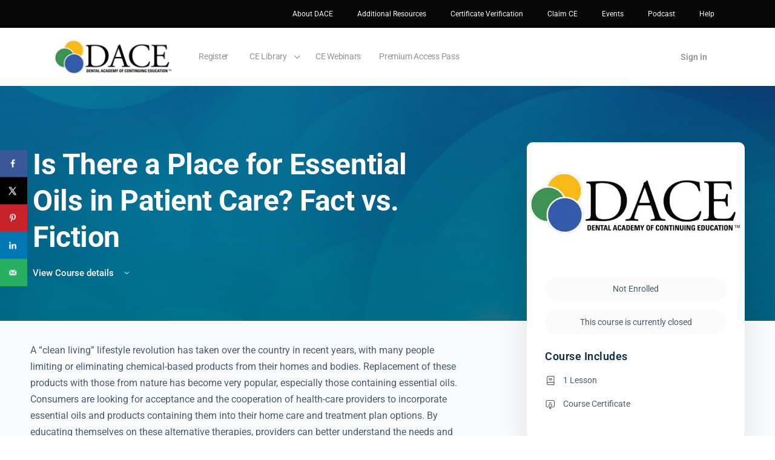

--- FILE ---
content_type: text/html; charset=UTF-8
request_url: https://dentalacademyofce.com/courses/is-there-a-place-for-essential-oils-in-patient-care-fact-vs-fiction/
body_size: 35073
content:
<!doctype html>
<html lang="en-US" prefix="og: https://ogp.me/ns#">
	<head>
		<meta charset="UTF-8">
		<link rel="profile" href="http://gmpg.org/xfn/11">
		<script type="text/html" id="tmpl-bb-link-preview">
<% if ( link_scrapping ) { %>
	<% if ( link_loading ) { %>
		<span class="bb-url-scrapper-loading bb-ajax-loader"><i class="bb-icon-l bb-icon-spinner animate-spin"></i>Loading preview...</span>
	<% } %>
	<% if ( link_success || link_error ) { %>
		<a title="Cancel Preview" href="#" id="bb-close-link-suggestion">Remove Preview</a>
		<div class="bb-link-preview-container">

			<% if ( link_images && link_images.length && link_success && ! link_error && '' !== link_image_index ) { %>
				<div id="bb-url-scrapper-img-holder">
					<div class="bb-link-preview-image">
						<div class="bb-link-preview-image-cover">
							<img src="<%= link_images[link_image_index] %>"/>
						</div>
						<div class="bb-link-preview-icons">
							<%
							if ( link_images.length > 1 ) { %>
								<a data-bp-tooltip-pos="up" data-bp-tooltip="Change image" href="#" class="icon-exchange toolbar-button bp-tooltip" id="icon-exchange"><i class="bb-icon-l bb-icon-exchange"></i></a>
							<% } %>
							<% if ( link_images.length ) { %>
								<a data-bp-tooltip-pos="up" data-bp-tooltip="Remove image" href="#" class="icon-image-slash toolbar-button bp-tooltip" id="bb-link-preview-remove-image"><i class="bb-icon-l bb-icon-image-slash"></i></a>
							<% } %>
							<a data-bp-tooltip-pos="up" data-bp-tooltip="Confirm" class="toolbar-button bp-tooltip" href="#" id="bb-link-preview-select-image">
								<i class="bb-icon-check bb-icon-l"></i>
							</a>
						</div>
					</div>
					<% if ( link_images.length > 1 ) { %>
						<div class="bb-url-thumb-nav">
							<button type="button" id="bb-url-prevPicButton"><span class="bb-icon-l bb-icon-angle-left"></span></button>
							<button type="button" id="bb-url-nextPicButton"><span class="bb-icon-l bb-icon-angle-right"></span></button>
							<div id="bb-url-scrapper-img-count">
								Image <%= link_image_index + 1 %>&nbsp;of&nbsp;<%= link_images.length %>
							</div>
						</div>
					<% } %>
				</div>
			<% } %>

			<% if ( link_success && ! link_error && link_url ) { %>
				<div class="bb-link-preview-info">
					<% var a = document.createElement('a');
						a.href = link_url;
						var hostname = a.hostname;
						var domainName = hostname.replace('www.', '' );
					%>

					<% if ( 'undefined' !== typeof link_title && link_title.trim() && link_description ) { %>
						<p class="bb-link-preview-link-name"><%= domainName %></p>
					<% } %>

					<% if ( link_success && ! link_error ) { %>
						<p class="bb-link-preview-title"><%= link_title %></p>
					<% } %>

					<% if ( link_success && ! link_error ) { %>
						<div class="bb-link-preview-excerpt"><p><%= link_description %></p></div>
					<% } %>
				</div>
			<% } %>
			<% if ( link_error && ! link_success ) { %>
				<div id="bb-url-error" class="bb-url-error"><%= link_error_msg %></div>
			<% } %>
		</div>
	<% } %>
<% } %>
</script>
<script type="text/html" id="tmpl-profile-card-popup">
	<div id="profile-card" class="bb-profile-card bb-popup-card" data-bp-item-id="" data-bp-item-component="members">

		<div class="skeleton-card">
			<div class="skeleton-card-body">
				<div class="skeleton-card-avatar bb-loading-bg"></div>
				<div class="skeleton-card-entity">
					<div class="skeleton-card-type bb-loading-bg"></div>
					<div class="skeleton-card-heading bb-loading-bg"></div>
					<div class="skeleton-card-meta bb-loading-bg"></div>
				</div>
			</div>
						<div class="skeleton-card-footer skeleton-footer-plain">
				<div class="skeleton-card-button bb-loading-bg"></div>
				<div class="skeleton-card-button bb-loading-bg"></div>
				<div class="skeleton-card-button bb-loading-bg"></div>
			</div>
		</div>

		<div class="bb-card-content">
			<div class="bb-card-body">
				<div class="bb-card-avatar">
					<span class="card-profile-status"></span>
					<img src="" alt="">
				</div>
				<div class="bb-card-entity">
					<div class="bb-card-profile-type"></div>
					<h4 class="bb-card-heading"></h4>
					<div class="bb-card-meta">
						<span class="card-meta-item card-meta-joined">Joined <span></span></span>
						<span class="card-meta-item card-meta-last-active"></span>
											</div>
				</div>
			</div>
			<div class="bb-card-footer">
								<div class="bb-card-action bb-card-action-outline">
					<a href="" class="card-button card-button-profile">View Profile</a>
				</div>
			</div>
		</div>

	</div>
</script>

            <style id="bb_learndash_30_custom_colors">

                
                .learndash-wrapper .bb-single-course-sidebar .ld-status.ld-primary-background {
                    background-color: #e2e7ed !important;
                    color: inherit !important;
                }

                .learndash-wrapper .ld-course-status .ld-status.ld-status-progress.ld-primary-background {
                    background-color: #ebe9e6 !important;
                    color: inherit !important;
                }

                .learndash-wrapper .learndash_content_wrap .wpProQuiz_content .wpProQuiz_button_reShowQuestion:hover {
                    background-color: #fff !important;
                }

                .learndash-wrapper .learndash_content_wrap .wpProQuiz_content .wpProQuiz_toplistTable th {
                    background-color: transparent !important;
                }

                .learndash-wrapper .wpProQuiz_content .wpProQuiz_button:not(.wpProQuiz_button_reShowQuestion):not(.wpProQuiz_button_restartQuiz) {
                    color: #fff !important;
                }

                .learndash-wrapper .wpProQuiz_content .wpProQuiz_button.wpProQuiz_button_restartQuiz {
                    color: #fff !important;
                }

                .wpProQuiz_content .wpProQuiz_results > div > .wpProQuiz_button,
                .learndash-wrapper .bb-learndash-content-wrap .ld-item-list .ld-item-list-item a.ld-item-name:hover,
                .learndash-wrapper .bb-learndash-content-wrap .ld-item-list .ld-item-list-item .ld-item-list-item-preview:hover a.ld-item-name .ld-item-title,
                .learndash-wrapper .bb-learndash-content-wrap .ld-item-list .ld-item-list-item .ld-item-list-item-preview:hover .ld-expand-button .ld-icon-arrow-down,
                .lms-topic-sidebar-wrapper .lms-lessions-list > ol li a.bb-lesson-head:hover,
                .learndash-wrapper .bb-learndash-content-wrap .ld-primary-color-hover:hover,
                .learndash-wrapper .learndash_content_wrap .ld-table-list-item-quiz .ld-primary-color-hover:hover .ld-item-title,
                .learndash-wrapper .ld-item-list-item-expanded .ld-table-list-items .ld-table-list-item .ld-table-list-item-quiz .ld-primary-color-hover:hover .ld-item-title,
                .learndash-wrapper .ld-table-list .ld-table-list-items div.ld-table-list-item a.ld-table-list-item-preview:hover .ld-topic-title,
                .lms-lesson-content .bb-type-list li a:hover,
                .lms-lesson-content .lms-quiz-list li a:hover,
                .learndash-wrapper .ld-expand-button.ld-button-alternate:hover .ld-icon-arrow-down,
                .learndash-wrapper .ld-table-list .ld-table-list-items div.ld-table-list-item a.ld-table-list-item-preview:hover .ld-topic-title:before,
                .bb-lessons-list .lms-toggle-lesson i:hover,
                .lms-topic-sidebar-wrapper .lms-course-quizzes-list > ul li a:hover,
                .lms-topic-sidebar-wrapper .lms-course-members-list .course-members-list a:hover,
                .lms-topic-sidebar-wrapper .lms-course-members-list .bb-course-member-wrap > .list-members-extra,
                .lms-topic-sidebar-wrapper .lms-course-members-list .bb-course-member-wrap > .list-members-extra:hover,
                .learndash-wrapper .ld-item-list .ld-item-list-item.ld-item-lesson-item .ld-item-list-item-preview .ld-item-name .ld-item-title .ld-item-components span,
                .bb-about-instructor h5 a:hover,
                .learndash_content_wrap .comment-respond .comment-author:hover,
                .single-sfwd-courses .comment-respond .comment-author:hover {
                    color: #345ba9 !important;
                }

                .learndash-wrapper .learndash_content_wrap #quiz_continue_link,
                .learndash-wrapper .learndash_content_wrap .learndash_mark_complete_button,
                .learndash-wrapper .learndash_content_wrap #learndash_mark_complete_button,
                .learndash-wrapper .learndash_content_wrap .ld-status-complete,
                .learndash-wrapper .learndash_content_wrap .ld-alert-success .ld-button,
                .learndash-wrapper .learndash_content_wrap .ld-alert-success .ld-alert-icon,
                .wpProQuiz_questionList[data-type="assessment_answer"] .wpProQuiz_questionListItem label.is-selected:before,
                .wpProQuiz_questionList[data-type="single"] .wpProQuiz_questionListItem label.is-selected:before,
                .wpProQuiz_questionList[data-type="multiple"] .wpProQuiz_questionListItem label.is-selected:before {
                    background-color: #345ba9 !important;
                }

                .wpProQuiz_content .wpProQuiz_results > div > .wpProQuiz_button,
                .wpProQuiz_questionList[data-type="multiple"] .wpProQuiz_questionListItem label.is-selected:before {
                    border-color: #345ba9 !important;
                }

                .learndash-wrapper .wpProQuiz_content .wpProQuiz_button.wpProQuiz_button_restartQuiz,
                .learndash-wrapper .wpProQuiz_content .wpProQuiz_button.wpProQuiz_button_restartQuiz:hover,
                #learndash-page-content .sfwd-course-nav .learndash_next_prev_link a:hover,
                .bb-cover-list-item .ld-primary-background {
                    background-color: #345ba9 !important;
                }

                
                
                .lms-topic-sidebar-wrapper .ld-secondary-background,
                .i-progress.i-progress-completed,
                .bb-cover-list-item .ld-secondary-background,
                .learndash-wrapper .ld-status-icon.ld-status-complete.ld-secondary-background,
                .learndash-wrapper .ld-status-icon.ld-quiz-complete,
                .ld-progress-bar .ld-progress-bar-percentage.ld-secondary-background {
                    background-color: #3d9352 !important;
                }

                .bb-progress .bb-progress-circle {
                    border-color: #3d9352 !important;
                }

                .learndash-wrapper .ld-alert-success {
                    border-color: #DCDFE3 !important;
                }

                .learndash-wrapper .ld-secondary-in-progress-icon {
                    color: #3d9352 !important;
                }

                .learndash-wrapper .bb-learndash-content-wrap .ld-secondary-in-progress-icon {
                    border-left-color: #DEDFE2 !important;
                    border-top-color: #DEDFE2 !important;
                }

                
                
                .learndash-wrapper .ld-item-list .ld-item-list-item.ld-item-lesson-item .ld-item-name .ld-item-title .ld-item-components span.ld-status-waiting,
                .learndash-wrapper .ld-item-list .ld-item-list-item.ld-item-lesson-item .ld-item-name .ld-item-title .ld-item-components span.ld-status-waiting span.ld-icon,
                .learndash-wrapper .ld-status-waiting {
                    background-color: #f8ba16 !important;
                }

                
            </style>

				<style>img:is([sizes="auto" i], [sizes^="auto," i]) { contain-intrinsic-size: 3000px 1500px }</style>
	
            <script data-no-defer="1" data-ezscrex="false" data-cfasync="false" data-pagespeed-no-defer data-cookieconsent="ignore">
                var ctPublicFunctions = {"_ajax_nonce":"3ca04a3f17","_rest_nonce":"c4b02f15e4","_ajax_url":"\/wp-admin\/admin-ajax.php","_rest_url":"https:\/\/dentalacademyofce.com\/wp-json\/","data__cookies_type":"none","data__ajax_type":"rest","data__bot_detector_enabled":"1","data__frontend_data_log_enabled":1,"cookiePrefix":"","wprocket_detected":false,"host_url":"dentalacademyofce.com","text__ee_click_to_select":"Click to select the whole data","text__ee_original_email":"The complete one is","text__ee_got_it":"Got it","text__ee_blocked":"Blocked","text__ee_cannot_connect":"Cannot connect","text__ee_cannot_decode":"Can not decode email. Unknown reason","text__ee_email_decoder":"CleanTalk email decoder","text__ee_wait_for_decoding":"The magic is on the way!","text__ee_decoding_process":"Please wait a few seconds while we decode the contact data."}
            </script>
        
            <script data-no-defer="1" data-ezscrex="false" data-cfasync="false" data-pagespeed-no-defer data-cookieconsent="ignore">
                var ctPublic = {"_ajax_nonce":"3ca04a3f17","settings__forms__check_internal":"0","settings__forms__check_external":"0","settings__forms__force_protection":0,"settings__forms__search_test":"1","settings__data__bot_detector_enabled":"1","settings__sfw__anti_crawler":0,"blog_home":"https:\/\/dentalacademyofce.com\/","pixel__setting":"3","pixel__enabled":true,"pixel__url":null,"data__email_check_before_post":"1","data__email_check_exist_post":1,"data__cookies_type":"none","data__key_is_ok":true,"data__visible_fields_required":true,"wl_brandname":"Anti-Spam by CleanTalk","wl_brandname_short":"CleanTalk","ct_checkjs_key":"eb3ae17b1840333e983e6b9f9a48e2b8b8fe4e1f00919cd6c7b464197ec6150f","emailEncoderPassKey":"d9fd0d44755fa9699f54cdcec25df6f6","bot_detector_forms_excluded":"W10=","advancedCacheExists":false,"varnishCacheExists":false,"wc_ajax_add_to_cart":true,"theRealPerson":{"phrases":{"trpHeading":"The Real Person Badge!","trpContent1":"The commenter acts as a real person and verified as not a bot.","trpContent2":"Passed all tests against spam bots. Anti-Spam by CleanTalk.","trpContentLearnMore":"Learn more"},"trpContentLink":"https:\/\/cleantalk.org\/the-real-person?utm_id=&amp;utm_term=&amp;utm_source=admin_side&amp;utm_medium=trp_badge&amp;utm_content=trp_badge_link_click&amp;utm_campaign=apbct_links","imgPersonUrl":"https:\/\/dentalacademyofce.com\/wp-content\/plugins\/cleantalk-spam-protect\/css\/images\/real_user.svg","imgShieldUrl":"https:\/\/dentalacademyofce.com\/wp-content\/plugins\/cleantalk-spam-protect\/css\/images\/shield.svg"}}
            </script>
        <!-- Hubbub v.1.36.0 https://morehubbub.com/ -->
<meta property="og:locale" content="en_US" />
<meta property="og:type" content="article" />
<meta property="og:title" content="Is There a Place for Essential Oils in Patient Care? Fact vs. Fiction" />
<meta property="og:description" content="A “clean living” lifestyle revolution has taken over the country in recent years, with many people limiting or eliminating chemical-based products from their homes and bodies. Replacement of these products with those from nature has" />
<meta property="og:url" content="https://dentalacademyofce.com/courses/is-there-a-place-for-essential-oils-in-patient-care-fact-vs-fiction/" />
<meta property="og:site_name" content="Dental Academy of Continuing Education" />
<meta property="og:updated_time" content="2024-04-26T14:35:56+00:00" />
<meta property="article:published_time" content="2022-05-11T14:32:19+00:00" />
<meta property="article:modified_time" content="2024-04-26T14:35:56+00:00" />
<meta name="twitter:card" content="summary_large_image" />
<meta name="twitter:title" content="Is There a Place for Essential Oils in Patient Care? Fact vs. Fiction" />
<meta name="twitter:description" content="A “clean living” lifestyle revolution has taken over the country in recent years, with many people limiting or eliminating chemical-based products from their homes and bodies. Replacement of these products with those from nature has" />
<meta class="flipboard-article" content="A “clean living” lifestyle revolution has taken over the country in recent years, with many people limiting or eliminating chemical-based products from their homes and bodies. Replacement of these products with those from nature has" />
<meta property="og:image" content="https://dentalacademyofce.com/wp-content/uploads/2022/05/DACE_600x338.jpg" />
<meta name="twitter:image" content="https://dentalacademyofce.com/wp-content/uploads/2022/05/DACE_600x338.jpg" />
<meta property="og:image:width" content="600" />
<meta property="og:image:height" content="337" />
<!-- Hubbub v.1.36.0 https://morehubbub.com/ -->

<!-- Search Engine Optimization by Rank Math - https://rankmath.com/ -->
<title>Is There a Place for Essential Oils in Patient Care? Fact vs. Fiction</title>
<meta name="description" content="A “clean living” lifestyle revolution has taken over the country in recent years, with many people limiting or eliminating chemical-based products from their"/>
<meta name="robots" content="follow, index, max-snippet:-1, max-video-preview:-1, max-image-preview:large"/>
<link rel="canonical" href="https://dentalacademyofce.com/courses/is-there-a-place-for-essential-oils-in-patient-care-fact-vs-fiction/" />
<meta property="og:locale" content="en_US" />
<meta property="og:type" content="article" />
<meta property="og:title" content="Is There a Place for Essential Oils in Patient Care? Fact vs. Fiction" />
<meta property="og:description" content="A “clean living” lifestyle revolution has taken over the country in recent years, with many people limiting or eliminating chemical-based products from their" />
<meta property="og:url" content="https://dentalacademyofce.com/courses/is-there-a-place-for-essential-oils-in-patient-care-fact-vs-fiction/" />
<meta property="og:site_name" content="Dental Academy of Continuing Education" />
<meta property="og:updated_time" content="2024-04-26T14:35:56-05:00" />
<meta property="og:image" content="https://dentalacademyofce.com/wp-content/uploads/2022/05/DACE_600x338.jpg" />
<meta property="og:image:secure_url" content="https://dentalacademyofce.com/wp-content/uploads/2022/05/DACE_600x338.jpg" />
<meta property="og:image:width" content="600" />
<meta property="og:image:height" content="337" />
<meta property="og:image:alt" content="Is There a Place for Essential Oils in Patient Care? Fact vs. Fiction" />
<meta property="og:image:type" content="image/jpeg" />
<meta name="twitter:card" content="summary_large_image" />
<meta name="twitter:title" content="Is There a Place for Essential Oils in Patient Care? Fact vs. Fiction" />
<meta name="twitter:description" content="A “clean living” lifestyle revolution has taken over the country in recent years, with many people limiting or eliminating chemical-based products from their" />
<meta name="twitter:image" content="https://dentalacademyofce.com/wp-content/uploads/2022/05/DACE_600x338.jpg" />
<!-- /Rank Math WordPress SEO plugin -->

<link rel='dns-prefetch' href='//www.googletagmanager.com' />
<link rel='dns-prefetch' href='//fd.cleantalk.org' />
<link rel="alternate" type="application/rss+xml" title="Dental Academy of Continuing Education &raquo; Feed" href="https://dentalacademyofce.com/feed/" />
<link rel="alternate" type="application/rss+xml" title="Dental Academy of Continuing Education &raquo; Comments Feed" href="https://dentalacademyofce.com/comments/feed/" />
<link rel="alternate" type="text/calendar" title="Dental Academy of Continuing Education &raquo; iCal Feed" href="https://dentalacademyofce.com/events/?ical=1" />
<link rel='stylesheet' id='wc-authorize-net-cim-credit-card-checkout-block-css' href='https://dentalacademyofce.com/wp-content/plugins/woocommerce-gateway-authorize-net-cim/assets/css/blocks/wc-authorize-net-cim-checkout-block.css' type='text/css' media='all' />
<link rel='stylesheet' id='wc-authorize-net-cim-echeck-checkout-block-css' href='https://dentalacademyofce.com/wp-content/plugins/woocommerce-gateway-authorize-net-cim/assets/css/blocks/wc-authorize-net-cim-checkout-block.css' type='text/css' media='all' />

<link rel='stylesheet' id='bp-nouveau-icons-map-css' href='https://dentalacademyofce.com/wp-content/plugins/buddyboss-platform/bp-templates/bp-nouveau/icons/css/icons-map.min.css' type='text/css' media='all' />
<link rel='stylesheet' id='bp-nouveau-bb-icons-css' href='https://dentalacademyofce.com/wp-content/plugins/buddyboss-platform/bp-templates/bp-nouveau/icons/css/bb-icons.min.css' type='text/css' media='all' />
<link rel='stylesheet' id='dashicons-css' href='https://dentalacademyofce.com/wp-includes/css/dashicons.min.css' type='text/css' media='all' />
<link rel='stylesheet' id='bp-nouveau-css' href='https://dentalacademyofce.com/wp-content/plugins/buddyboss-platform/bp-templates/bp-nouveau/css/buddypress.min.css' type='text/css' media='all' />
<style id='bp-nouveau-inline-css' type='text/css'>
.list-wrap .bs-group-cover a:before{ background:unset; }
</style>
<link rel='stylesheet' id='premium-addons-css' href='https://dentalacademyofce.com/wp-content/plugins/premium-addons-for-elementor/assets/frontend/min-css/premium-addons.min.css' type='text/css' media='all' />
<link rel='stylesheet' id='buddyboss_legacy-css' href='https://dentalacademyofce.com/wp-content/themes/buddyboss-theme/inc/plugins/buddyboss-menu-icons/vendor/kucrut/icon-picker/css/types/buddyboss_legacy.css' type='text/css' media='all' />
<link rel='stylesheet' id='wp-block-library-css' href='https://dentalacademyofce.com/wp-includes/css/dist/block-library/style.min.css' type='text/css' media='all' />
<style id='classic-theme-styles-inline-css' type='text/css'>
/*! This file is auto-generated */
.wp-block-button__link{color:#fff;background-color:#32373c;border-radius:9999px;box-shadow:none;text-decoration:none;padding:calc(.667em + 2px) calc(1.333em + 2px);font-size:1.125em}.wp-block-file__button{background:#32373c;color:#fff;text-decoration:none}
</style>
<link rel='stylesheet' id='bb_theme_block-buddypanel-style-css-css' href='https://dentalacademyofce.com/wp-content/themes/buddyboss-theme/blocks/buddypanel/build/style-buddypanel.css' type='text/css' media='all' />
<link rel='stylesheet' id='ultp-gutenberg-blocks-css' href='https://dentalacademyofce.com/wp-content/plugins/uncanny-toolkit-pro/src/blocks/dist/index.css' type='text/css' media='all' />
<link rel='stylesheet' id='ulgm-gutenberg-blocks-css' href='https://dentalacademyofce.com/wp-content/plugins/uncanny-learndash-groups/src/blocks/dist/index.css' type='text/css' media='all' />
<style id='global-styles-inline-css' type='text/css'>
:root{--wp--preset--aspect-ratio--square: 1;--wp--preset--aspect-ratio--4-3: 4/3;--wp--preset--aspect-ratio--3-4: 3/4;--wp--preset--aspect-ratio--3-2: 3/2;--wp--preset--aspect-ratio--2-3: 2/3;--wp--preset--aspect-ratio--16-9: 16/9;--wp--preset--aspect-ratio--9-16: 9/16;--wp--preset--color--black: #000000;--wp--preset--color--cyan-bluish-gray: #abb8c3;--wp--preset--color--white: #ffffff;--wp--preset--color--pale-pink: #f78da7;--wp--preset--color--vivid-red: #cf2e2e;--wp--preset--color--luminous-vivid-orange: #ff6900;--wp--preset--color--luminous-vivid-amber: #fcb900;--wp--preset--color--light-green-cyan: #7bdcb5;--wp--preset--color--vivid-green-cyan: #00d084;--wp--preset--color--pale-cyan-blue: #8ed1fc;--wp--preset--color--vivid-cyan-blue: #0693e3;--wp--preset--color--vivid-purple: #9b51e0;--wp--preset--gradient--vivid-cyan-blue-to-vivid-purple: linear-gradient(135deg,rgba(6,147,227,1) 0%,rgb(155,81,224) 100%);--wp--preset--gradient--light-green-cyan-to-vivid-green-cyan: linear-gradient(135deg,rgb(122,220,180) 0%,rgb(0,208,130) 100%);--wp--preset--gradient--luminous-vivid-amber-to-luminous-vivid-orange: linear-gradient(135deg,rgba(252,185,0,1) 0%,rgba(255,105,0,1) 100%);--wp--preset--gradient--luminous-vivid-orange-to-vivid-red: linear-gradient(135deg,rgba(255,105,0,1) 0%,rgb(207,46,46) 100%);--wp--preset--gradient--very-light-gray-to-cyan-bluish-gray: linear-gradient(135deg,rgb(238,238,238) 0%,rgb(169,184,195) 100%);--wp--preset--gradient--cool-to-warm-spectrum: linear-gradient(135deg,rgb(74,234,220) 0%,rgb(151,120,209) 20%,rgb(207,42,186) 40%,rgb(238,44,130) 60%,rgb(251,105,98) 80%,rgb(254,248,76) 100%);--wp--preset--gradient--blush-light-purple: linear-gradient(135deg,rgb(255,206,236) 0%,rgb(152,150,240) 100%);--wp--preset--gradient--blush-bordeaux: linear-gradient(135deg,rgb(254,205,165) 0%,rgb(254,45,45) 50%,rgb(107,0,62) 100%);--wp--preset--gradient--luminous-dusk: linear-gradient(135deg,rgb(255,203,112) 0%,rgb(199,81,192) 50%,rgb(65,88,208) 100%);--wp--preset--gradient--pale-ocean: linear-gradient(135deg,rgb(255,245,203) 0%,rgb(182,227,212) 50%,rgb(51,167,181) 100%);--wp--preset--gradient--electric-grass: linear-gradient(135deg,rgb(202,248,128) 0%,rgb(113,206,126) 100%);--wp--preset--gradient--midnight: linear-gradient(135deg,rgb(2,3,129) 0%,rgb(40,116,252) 100%);--wp--preset--font-size--small: 13px;--wp--preset--font-size--medium: 20px;--wp--preset--font-size--large: 36px;--wp--preset--font-size--x-large: 42px;--wp--preset--spacing--20: 0.44rem;--wp--preset--spacing--30: 0.67rem;--wp--preset--spacing--40: 1rem;--wp--preset--spacing--50: 1.5rem;--wp--preset--spacing--60: 2.25rem;--wp--preset--spacing--70: 3.38rem;--wp--preset--spacing--80: 5.06rem;--wp--preset--shadow--natural: 6px 6px 9px rgba(0, 0, 0, 0.2);--wp--preset--shadow--deep: 12px 12px 50px rgba(0, 0, 0, 0.4);--wp--preset--shadow--sharp: 6px 6px 0px rgba(0, 0, 0, 0.2);--wp--preset--shadow--outlined: 6px 6px 0px -3px rgba(255, 255, 255, 1), 6px 6px rgba(0, 0, 0, 1);--wp--preset--shadow--crisp: 6px 6px 0px rgba(0, 0, 0, 1);}:where(.is-layout-flex){gap: 0.5em;}:where(.is-layout-grid){gap: 0.5em;}body .is-layout-flex{display: flex;}.is-layout-flex{flex-wrap: wrap;align-items: center;}.is-layout-flex > :is(*, div){margin: 0;}body .is-layout-grid{display: grid;}.is-layout-grid > :is(*, div){margin: 0;}:where(.wp-block-columns.is-layout-flex){gap: 2em;}:where(.wp-block-columns.is-layout-grid){gap: 2em;}:where(.wp-block-post-template.is-layout-flex){gap: 1.25em;}:where(.wp-block-post-template.is-layout-grid){gap: 1.25em;}.has-black-color{color: var(--wp--preset--color--black) !important;}.has-cyan-bluish-gray-color{color: var(--wp--preset--color--cyan-bluish-gray) !important;}.has-white-color{color: var(--wp--preset--color--white) !important;}.has-pale-pink-color{color: var(--wp--preset--color--pale-pink) !important;}.has-vivid-red-color{color: var(--wp--preset--color--vivid-red) !important;}.has-luminous-vivid-orange-color{color: var(--wp--preset--color--luminous-vivid-orange) !important;}.has-luminous-vivid-amber-color{color: var(--wp--preset--color--luminous-vivid-amber) !important;}.has-light-green-cyan-color{color: var(--wp--preset--color--light-green-cyan) !important;}.has-vivid-green-cyan-color{color: var(--wp--preset--color--vivid-green-cyan) !important;}.has-pale-cyan-blue-color{color: var(--wp--preset--color--pale-cyan-blue) !important;}.has-vivid-cyan-blue-color{color: var(--wp--preset--color--vivid-cyan-blue) !important;}.has-vivid-purple-color{color: var(--wp--preset--color--vivid-purple) !important;}.has-black-background-color{background-color: var(--wp--preset--color--black) !important;}.has-cyan-bluish-gray-background-color{background-color: var(--wp--preset--color--cyan-bluish-gray) !important;}.has-white-background-color{background-color: var(--wp--preset--color--white) !important;}.has-pale-pink-background-color{background-color: var(--wp--preset--color--pale-pink) !important;}.has-vivid-red-background-color{background-color: var(--wp--preset--color--vivid-red) !important;}.has-luminous-vivid-orange-background-color{background-color: var(--wp--preset--color--luminous-vivid-orange) !important;}.has-luminous-vivid-amber-background-color{background-color: var(--wp--preset--color--luminous-vivid-amber) !important;}.has-light-green-cyan-background-color{background-color: var(--wp--preset--color--light-green-cyan) !important;}.has-vivid-green-cyan-background-color{background-color: var(--wp--preset--color--vivid-green-cyan) !important;}.has-pale-cyan-blue-background-color{background-color: var(--wp--preset--color--pale-cyan-blue) !important;}.has-vivid-cyan-blue-background-color{background-color: var(--wp--preset--color--vivid-cyan-blue) !important;}.has-vivid-purple-background-color{background-color: var(--wp--preset--color--vivid-purple) !important;}.has-black-border-color{border-color: var(--wp--preset--color--black) !important;}.has-cyan-bluish-gray-border-color{border-color: var(--wp--preset--color--cyan-bluish-gray) !important;}.has-white-border-color{border-color: var(--wp--preset--color--white) !important;}.has-pale-pink-border-color{border-color: var(--wp--preset--color--pale-pink) !important;}.has-vivid-red-border-color{border-color: var(--wp--preset--color--vivid-red) !important;}.has-luminous-vivid-orange-border-color{border-color: var(--wp--preset--color--luminous-vivid-orange) !important;}.has-luminous-vivid-amber-border-color{border-color: var(--wp--preset--color--luminous-vivid-amber) !important;}.has-light-green-cyan-border-color{border-color: var(--wp--preset--color--light-green-cyan) !important;}.has-vivid-green-cyan-border-color{border-color: var(--wp--preset--color--vivid-green-cyan) !important;}.has-pale-cyan-blue-border-color{border-color: var(--wp--preset--color--pale-cyan-blue) !important;}.has-vivid-cyan-blue-border-color{border-color: var(--wp--preset--color--vivid-cyan-blue) !important;}.has-vivid-purple-border-color{border-color: var(--wp--preset--color--vivid-purple) !important;}.has-vivid-cyan-blue-to-vivid-purple-gradient-background{background: var(--wp--preset--gradient--vivid-cyan-blue-to-vivid-purple) !important;}.has-light-green-cyan-to-vivid-green-cyan-gradient-background{background: var(--wp--preset--gradient--light-green-cyan-to-vivid-green-cyan) !important;}.has-luminous-vivid-amber-to-luminous-vivid-orange-gradient-background{background: var(--wp--preset--gradient--luminous-vivid-amber-to-luminous-vivid-orange) !important;}.has-luminous-vivid-orange-to-vivid-red-gradient-background{background: var(--wp--preset--gradient--luminous-vivid-orange-to-vivid-red) !important;}.has-very-light-gray-to-cyan-bluish-gray-gradient-background{background: var(--wp--preset--gradient--very-light-gray-to-cyan-bluish-gray) !important;}.has-cool-to-warm-spectrum-gradient-background{background: var(--wp--preset--gradient--cool-to-warm-spectrum) !important;}.has-blush-light-purple-gradient-background{background: var(--wp--preset--gradient--blush-light-purple) !important;}.has-blush-bordeaux-gradient-background{background: var(--wp--preset--gradient--blush-bordeaux) !important;}.has-luminous-dusk-gradient-background{background: var(--wp--preset--gradient--luminous-dusk) !important;}.has-pale-ocean-gradient-background{background: var(--wp--preset--gradient--pale-ocean) !important;}.has-electric-grass-gradient-background{background: var(--wp--preset--gradient--electric-grass) !important;}.has-midnight-gradient-background{background: var(--wp--preset--gradient--midnight) !important;}.has-small-font-size{font-size: var(--wp--preset--font-size--small) !important;}.has-medium-font-size{font-size: var(--wp--preset--font-size--medium) !important;}.has-large-font-size{font-size: var(--wp--preset--font-size--large) !important;}.has-x-large-font-size{font-size: var(--wp--preset--font-size--x-large) !important;}
:where(.wp-block-post-template.is-layout-flex){gap: 1.25em;}:where(.wp-block-post-template.is-layout-grid){gap: 1.25em;}
:where(.wp-block-columns.is-layout-flex){gap: 2em;}:where(.wp-block-columns.is-layout-grid){gap: 2em;}
:root :where(.wp-block-pullquote){font-size: 1.5em;line-height: 1.6;}
</style>
<link rel='stylesheet' id='bb-pro-enqueue-scripts-css' href='https://dentalacademyofce.com/wp-content/plugins/buddyboss-platform-pro/assets/css/index.min.css' type='text/css' media='all' />
<link rel='stylesheet' id='bb-access-control-css' href='https://dentalacademyofce.com/wp-content/plugins/buddyboss-platform-pro/includes/access-control/assets/css/bb-access-control.min.css' type='text/css' media='all' />
<link rel='stylesheet' id='bb-activity-post-feature-image-css' href='https://dentalacademyofce.com/wp-content/plugins/buddyboss-platform-pro/includes/platform-settings/activity/post-feature-image/assets/css/bb-activity-post-feature-image.min.css' type='text/css' media='all' />
<link rel='stylesheet' id='bb-cropper-css-css' href='https://dentalacademyofce.com/wp-content/plugins/buddyboss-platform/bp-core/css/vendor/cropper.min.css' type='text/css' media='all' />
<link rel='stylesheet' id='bb-meprlms-frontend-css' href='https://dentalacademyofce.com/wp-content/plugins/buddyboss-platform-pro/includes/integrations/meprlms/assets/css/meprlms-frontend.min.css' type='text/css' media='all' />
<link rel='stylesheet' id='bb-tutorlms-admin-css' href='https://dentalacademyofce.com/wp-content/plugins/buddyboss-platform-pro/includes/integrations/tutorlms/assets/css/bb-tutorlms-admin.min.css' type='text/css' media='all' />
<link rel='stylesheet' id='cleantalk-public-css-css' href='https://dentalacademyofce.com/wp-content/plugins/cleantalk-spam-protect/css/cleantalk-public.min.css' type='text/css' media='all' />
<link rel='stylesheet' id='cleantalk-email-decoder-css-css' href='https://dentalacademyofce.com/wp-content/plugins/cleantalk-spam-protect/css/cleantalk-email-decoder.min.css' type='text/css' media='all' />
<link rel='stylesheet' id='cleantalk-trp-css-css' href='https://dentalacademyofce.com/wp-content/plugins/cleantalk-spam-protect/css/cleantalk-trp.min.css' type='text/css' media='all' />
<link rel='stylesheet' id='uncannyowl-learndash-toolkit-free-css' href='https://dentalacademyofce.com/wp-content/plugins/uncanny-learndash-toolkit/src/assets/frontend/dist/bundle.min.css' type='text/css' media='all' />
<link rel='stylesheet' id='ultp-frontend-css' href='https://dentalacademyofce.com/wp-content/plugins/uncanny-toolkit-pro/src/assets/dist/frontend/bundle.min.css' type='text/css' media='all' />
<link rel='stylesheet' id='woocommerce-layout-css' href='https://dentalacademyofce.com/wp-content/plugins/woocommerce/assets/css/woocommerce-layout.css' type='text/css' media='all' />
<link rel='stylesheet' id='woocommerce-smallscreen-css' href='https://dentalacademyofce.com/wp-content/plugins/woocommerce/assets/css/woocommerce-smallscreen.css' type='text/css' media='only screen and (max-width: 768px)' />
<link rel='stylesheet' id='woocommerce-general-css' href='https://dentalacademyofce.com/wp-content/plugins/woocommerce/assets/css/woocommerce.css' type='text/css' media='all' />
<style id='woocommerce-inline-inline-css' type='text/css'>
.woocommerce form .form-row .required { visibility: visible; }
</style>
<link rel='stylesheet' id='tribe-events-v2-single-skeleton-css' href='https://dentalacademyofce.com/wp-content/plugins/the-events-calendar/build/css/tribe-events-single-skeleton.css' type='text/css' media='all' />
<link rel='stylesheet' id='tribe-events-v2-single-skeleton-full-css' href='https://dentalacademyofce.com/wp-content/plugins/the-events-calendar/build/css/tribe-events-single-full.css' type='text/css' media='all' />
<link rel='stylesheet' id='tec-events-elementor-widgets-base-styles-css' href='https://dentalacademyofce.com/wp-content/plugins/the-events-calendar/build/css/integrations/plugins/elementor/widgets/widget-base.css' type='text/css' media='all' />
<link rel='stylesheet' id='learndash_quiz_front_css-css' href='//dentalacademyofce.com/wp-content/plugins/sfwd-lms/themes/legacy/templates/learndash_quiz_front.min.css' type='text/css' media='all' />
<link rel='stylesheet' id='jquery-dropdown-css-css' href='//dentalacademyofce.com/wp-content/plugins/sfwd-lms/assets/css/jquery.dropdown.min.css' type='text/css' media='all' />
<link rel='stylesheet' id='learndash_lesson_video-css' href='//dentalacademyofce.com/wp-content/plugins/sfwd-lms/themes/legacy/templates/learndash_lesson_video.min.css' type='text/css' media='all' />
<link rel='stylesheet' id='ld_cvss-social-buttons-css' href='https://dentalacademyofce.com/wp-content/plugins/learndash-certificate-verify-and-share/assets/css/social-buttons.css' type='text/css' media='all' />
<link rel='stylesheet' id='search-filter-plugin-styles-css' href='https://dentalacademyofce.com/wp-content/plugins/search-filter-pro/public/assets/css/search-filter.min.css' type='text/css' media='all' />
<link rel='stylesheet' id='brands-styles-css' href='https://dentalacademyofce.com/wp-content/plugins/woocommerce/assets/css/brands.css' type='text/css' media='all' />
<link rel='stylesheet' id='redux-extendify-styles-css' href='https://dentalacademyofce.com/wp-content/themes/buddyboss-theme/inc/admin/framework/redux-core/assets/css/extendify-utilities.css' type='text/css' media='all' />
<link rel='stylesheet' id='buddyboss-theme-fonts-css' href='https://dentalacademyofce.com/wp-content/themes/buddyboss-theme/assets/fonts/fonts.css' type='text/css' media='all' />
<link rel='stylesheet' id='learndash-front-css' href='//dentalacademyofce.com/wp-content/plugins/sfwd-lms/themes/ld30/assets/css/learndash.min.css' type='text/css' media='all' />
<style id='learndash-front-inline-css' type='text/css'>
		.learndash-wrapper .ld-item-list .ld-item-list-item.ld-is-next,
		.learndash-wrapper .wpProQuiz_content .wpProQuiz_questionListItem label:focus-within {
			border-color: #345ba9;
		}

		/*
		.learndash-wrapper a:not(.ld-button):not(#quiz_continue_link):not(.ld-focus-menu-link):not(.btn-blue):not(#quiz_continue_link):not(.ld-js-register-account):not(#ld-focus-mode-course-heading):not(#btn-join):not(.ld-item-name):not(.ld-table-list-item-preview):not(.ld-lesson-item-preview-heading),
		 */

		.learndash-wrapper .ld-breadcrumbs a,
		.learndash-wrapper .ld-lesson-item.ld-is-current-lesson .ld-lesson-item-preview-heading,
		.learndash-wrapper .ld-lesson-item.ld-is-current-lesson .ld-lesson-title,
		.learndash-wrapper .ld-primary-color-hover:hover,
		.learndash-wrapper .ld-primary-color,
		.learndash-wrapper .ld-primary-color-hover:hover,
		.learndash-wrapper .ld-primary-color,
		.learndash-wrapper .ld-tabs .ld-tabs-navigation .ld-tab.ld-active,
		.learndash-wrapper .ld-button.ld-button-transparent,
		.learndash-wrapper .ld-button.ld-button-reverse,
		.learndash-wrapper .ld-icon-certificate,
		.learndash-wrapper .ld-login-modal .ld-login-modal-login .ld-modal-heading,
		#wpProQuiz_user_content a,
		.learndash-wrapper .ld-item-list .ld-item-list-item a.ld-item-name:hover,
		.learndash-wrapper .ld-focus-comments__heading-actions .ld-expand-button,
		.learndash-wrapper .ld-focus-comments__heading a,
		.learndash-wrapper .ld-focus-comments .comment-respond a,
		.learndash-wrapper .ld-focus-comment .ld-comment-reply a.comment-reply-link:hover,
		.learndash-wrapper .ld-expand-button.ld-button-alternate {
			color: #345ba9 !important;
		}

		.learndash-wrapper .ld-focus-comment.bypostauthor>.ld-comment-wrapper,
		.learndash-wrapper .ld-focus-comment.role-group_leader>.ld-comment-wrapper,
		.learndash-wrapper .ld-focus-comment.role-administrator>.ld-comment-wrapper {
			background-color:rgba(52, 91, 169, 0.03) !important;
		}


		.learndash-wrapper .ld-primary-background,
		.learndash-wrapper .ld-tabs .ld-tabs-navigation .ld-tab.ld-active:after {
			background: #345ba9 !important;
		}



		.learndash-wrapper .ld-course-navigation .ld-lesson-item.ld-is-current-lesson .ld-status-incomplete,
		.learndash-wrapper .ld-focus-comment.bypostauthor:not(.ptype-sfwd-assignment) >.ld-comment-wrapper>.ld-comment-avatar img,
		.learndash-wrapper .ld-focus-comment.role-group_leader>.ld-comment-wrapper>.ld-comment-avatar img,
		.learndash-wrapper .ld-focus-comment.role-administrator>.ld-comment-wrapper>.ld-comment-avatar img {
			border-color: #345ba9 !important;
		}



		.learndash-wrapper .ld-loading::before {
			border-top:3px solid #345ba9 !important;
		}

		.learndash-wrapper .ld-button:hover:not(.learndash-link-previous-incomplete):not(.ld-button-transparent),
		#learndash-tooltips .ld-tooltip:after,
		#learndash-tooltips .ld-tooltip,
		.learndash-wrapper .ld-primary-background,
		.learndash-wrapper .btn-join,
		.learndash-wrapper #btn-join,
		.learndash-wrapper .ld-button:not(.ld-button-reverse):not(.learndash-link-previous-incomplete):not(.ld-button-transparent),
		.learndash-wrapper .ld-expand-button,
		.learndash-wrapper .wpProQuiz_content .wpProQuiz_button:not(.wpProQuiz_button_reShowQuestion):not(.wpProQuiz_button_restartQuiz),
		.learndash-wrapper .wpProQuiz_content .wpProQuiz_button2,
		.learndash-wrapper .ld-focus .ld-focus-sidebar .ld-course-navigation-heading,
		.learndash-wrapper .ld-focus .ld-focus-sidebar .ld-focus-sidebar-trigger,
		.learndash-wrapper .ld-focus-comments .form-submit #submit,
		.learndash-wrapper .ld-login-modal input[type='submit'],
		.learndash-wrapper .ld-login-modal .ld-login-modal-register,
		.learndash-wrapper .wpProQuiz_content .wpProQuiz_certificate a.btn-blue,
		.learndash-wrapper .ld-focus .ld-focus-header .ld-user-menu .ld-user-menu-items a,
		#wpProQuiz_user_content table.wp-list-table thead th,
		#wpProQuiz_overlay_close,
		.learndash-wrapper .ld-expand-button.ld-button-alternate .ld-icon {
			background-color: #345ba9 !important;
		}

		.learndash-wrapper .ld-focus .ld-focus-header .ld-user-menu .ld-user-menu-items:before {
			border-bottom-color: #345ba9 !important;
		}

		.learndash-wrapper .ld-button.ld-button-transparent:hover {
			background: transparent !important;
		}

		.learndash-wrapper .ld-focus .ld-focus-header .sfwd-mark-complete .learndash_mark_complete_button,
		.learndash-wrapper .ld-focus .ld-focus-header #sfwd-mark-complete #learndash_mark_complete_button,
		.learndash-wrapper .ld-button.ld-button-transparent,
		.learndash-wrapper .ld-button.ld-button-alternate,
		.learndash-wrapper .ld-expand-button.ld-button-alternate {
			background-color:transparent !important;
		}

		.learndash-wrapper .ld-focus-header .ld-user-menu .ld-user-menu-items a,
		.learndash-wrapper .ld-button.ld-button-reverse:hover,
		.learndash-wrapper .ld-alert-success .ld-alert-icon.ld-icon-certificate,
		.learndash-wrapper .ld-alert-warning .ld-button:not(.learndash-link-previous-incomplete),
		.learndash-wrapper .ld-primary-background.ld-status {
			color:white !important;
		}

		.learndash-wrapper .ld-status.ld-status-unlocked {
			background-color: rgba(52,91,169,0.2) !important;
			color: #345ba9 !important;
		}

		.learndash-wrapper .wpProQuiz_content .wpProQuiz_addToplist {
			background-color: rgba(52,91,169,0.1) !important;
			border: 1px solid #345ba9 !important;
		}

		.learndash-wrapper .wpProQuiz_content .wpProQuiz_toplistTable th {
			background: #345ba9 !important;
		}

		.learndash-wrapper .wpProQuiz_content .wpProQuiz_toplistTrOdd {
			background-color: rgba(52,91,169,0.1) !important;
		}

		.learndash-wrapper .wpProQuiz_content .wpProQuiz_reviewDiv li.wpProQuiz_reviewQuestionTarget {
			background-color: #345ba9 !important;
		}
		.learndash-wrapper .wpProQuiz_content .wpProQuiz_time_limit .wpProQuiz_progress {
			background-color: #345ba9 !important;
		}
		
		.learndash-wrapper #quiz_continue_link,
		.learndash-wrapper .ld-secondary-background,
		.learndash-wrapper .learndash_mark_complete_button,
		.learndash-wrapper #learndash_mark_complete_button,
		.learndash-wrapper .ld-status-complete,
		.learndash-wrapper .ld-alert-success .ld-button,
		.learndash-wrapper .ld-alert-success .ld-alert-icon {
			background-color: #3d9352 !important;
		}

		.learndash-wrapper .wpProQuiz_content a#quiz_continue_link {
			background-color: #3d9352 !important;
		}

		.learndash-wrapper .course_progress .sending_progress_bar {
			background: #3d9352 !important;
		}

		.learndash-wrapper .wpProQuiz_content .wpProQuiz_button_reShowQuestion:hover, .learndash-wrapper .wpProQuiz_content .wpProQuiz_button_restartQuiz:hover {
			background-color: #3d9352 !important;
			opacity: 0.75;
		}

		.learndash-wrapper .ld-secondary-color-hover:hover,
		.learndash-wrapper .ld-secondary-color,
		.learndash-wrapper .ld-focus .ld-focus-header .sfwd-mark-complete .learndash_mark_complete_button,
		.learndash-wrapper .ld-focus .ld-focus-header #sfwd-mark-complete #learndash_mark_complete_button,
		.learndash-wrapper .ld-focus .ld-focus-header .sfwd-mark-complete:after {
			color: #3d9352 !important;
		}

		.learndash-wrapper .ld-secondary-in-progress-icon {
			border-left-color: #3d9352 !important;
			border-top-color: #3d9352 !important;
		}

		.learndash-wrapper .ld-alert-success {
			border-color: #3d9352;
			background-color: transparent !important;
			color: #3d9352;
		}

		.learndash-wrapper .wpProQuiz_content .wpProQuiz_reviewQuestion li.wpProQuiz_reviewQuestionSolved,
		.learndash-wrapper .wpProQuiz_content .wpProQuiz_box li.wpProQuiz_reviewQuestionSolved {
			background-color: #3d9352 !important;
		}

		.learndash-wrapper .wpProQuiz_content  .wpProQuiz_reviewLegend span.wpProQuiz_reviewColor_Answer {
			background-color: #3d9352 !important;
		}

		
		.learndash-wrapper .ld-alert-warning {
			background-color:transparent;
		}

		.learndash-wrapper .ld-status-waiting,
		.learndash-wrapper .ld-alert-warning .ld-alert-icon {
			background-color: #f8ba16 !important;
		}

		.learndash-wrapper .ld-tertiary-color-hover:hover,
		.learndash-wrapper .ld-tertiary-color,
		.learndash-wrapper .ld-alert-warning {
			color: #f8ba16 !important;
		}

		.learndash-wrapper .ld-tertiary-background {
			background-color: #f8ba16 !important;
		}

		.learndash-wrapper .ld-alert-warning {
			border-color: #f8ba16 !important;
		}

		.learndash-wrapper .ld-tertiary-background,
		.learndash-wrapper .ld-alert-warning .ld-alert-icon {
			color:white !important;
		}

		.learndash-wrapper .wpProQuiz_content .wpProQuiz_reviewQuestion li.wpProQuiz_reviewQuestionReview,
		.learndash-wrapper .wpProQuiz_content .wpProQuiz_box li.wpProQuiz_reviewQuestionReview {
			background-color: #f8ba16 !important;
		}

		.learndash-wrapper .wpProQuiz_content  .wpProQuiz_reviewLegend span.wpProQuiz_reviewColor_Review {
			background-color: #f8ba16 !important;
		}

		
</style>
<link rel='stylesheet' id='elementor-frontend-css' href='https://dentalacademyofce.com/wp-content/plugins/elementor/assets/css/frontend.min.css' type='text/css' media='all' />
<link rel='stylesheet' id='widget-nav-menu-css' href='https://dentalacademyofce.com/wp-content/plugins/elementor-pro/assets/css/widget-nav-menu.min.css' type='text/css' media='all' />
<link rel='stylesheet' id='e-popup-css' href='https://dentalacademyofce.com/wp-content/plugins/elementor-pro/assets/css/conditionals/popup.min.css' type='text/css' media='all' />
<link rel='stylesheet' id='elementor-icons-css' href='https://dentalacademyofce.com/wp-content/plugins/elementor/assets/lib/eicons/css/elementor-icons.min.css' type='text/css' media='all' />
<link rel='stylesheet' id='elementor-post-39-css' href='https://dentalacademyofce.com/wp-content/uploads/elementor/css/post-39.css' type='text/css' media='all' />
<link rel='stylesheet' id='elementor-post-63609-css' href='https://dentalacademyofce.com/wp-content/uploads/elementor/css/post-63609.css' type='text/css' media='all' />
<link rel='stylesheet' id='elementor-post-65723-css' href='https://dentalacademyofce.com/wp-content/uploads/elementor/css/post-65723.css' type='text/css' media='all' />
<link rel='stylesheet' id='dpsp-frontend-style-pro-css' href='https://dentalacademyofce.com/wp-content/plugins/social-pug/assets/dist/style-frontend-pro.css' type='text/css' media='all' />
<style id='dpsp-frontend-style-pro-inline-css' type='text/css'>

			@media screen and ( max-width : 720px ) {
				aside#dpsp-floating-sidebar.dpsp-hide-on-mobile.opened {
					display: none;
				}
			}
			
</style>
<link rel='stylesheet' id='bp-zoom-css' href='https://dentalacademyofce.com/wp-content/plugins/buddyboss-platform-pro/includes/integrations/zoom/assets/css/bp-zoom.min.css' type='text/css' media='all' />
<link rel='stylesheet' id='buddyboss-theme-magnific-popup-css-css' href='https://dentalacademyofce.com/wp-content/themes/buddyboss-theme/assets/css/vendors/magnific-popup.min.css' type='text/css' media='all' />
<link rel='stylesheet' id='buddyboss-theme-select2-css-css' href='https://dentalacademyofce.com/wp-content/themes/buddyboss-theme/assets/css/vendors/select2.min.css' type='text/css' media='all' />
<link rel='stylesheet' id='buddyboss-theme-css-css' href='https://dentalacademyofce.com/wp-content/themes/buddyboss-theme/assets/css/theme.min.css' type='text/css' media='all' />
<link rel='stylesheet' id='buddyboss-theme-template-css' href='https://dentalacademyofce.com/wp-content/themes/buddyboss-theme/assets/css/template-v2.min.css' type='text/css' media='all' />
<link rel='stylesheet' id='buddyboss-theme-buddypress-css' href='https://dentalacademyofce.com/wp-content/themes/buddyboss-theme/assets/css/buddypress.min.css' type='text/css' media='all' />
<link rel='stylesheet' id='buddyboss-theme-learndash-css' href='https://dentalacademyofce.com/wp-content/themes/buddyboss-theme/assets/css/learndash.min.css' type='text/css' media='all' />
<link rel='stylesheet' id='buddyboss-theme-woocommerce-css' href='https://dentalacademyofce.com/wp-content/themes/buddyboss-theme/assets/css/woocommerce.min.css' type='text/css' media='all' />
<link rel='stylesheet' id='buddyboss-theme-elementor-css' href='https://dentalacademyofce.com/wp-content/themes/buddyboss-theme/assets/css/elementor.min.css' type='text/css' media='all' />
<link rel='stylesheet' id='buddyboss-theme-eventscalendar-css' href='https://dentalacademyofce.com/wp-content/themes/buddyboss-theme/assets/css/eventscalendar.min.css' type='text/css' media='all' />
<link rel='stylesheet' id='buddyboss-theme-eventscalendar-v2-css' href='https://dentalacademyofce.com/wp-content/themes/buddyboss-theme/assets/css/eventscalendar-v2.min.css' type='text/css' media='all' />
<link rel='stylesheet' id='buddyboss-theme-plugins-css' href='https://dentalacademyofce.com/wp-content/themes/buddyboss-theme/assets/css/plugins.min.css' type='text/css' media='all' />
<style id='block-visibility-screen-size-styles-inline-css' type='text/css'>
/* Large screens (desktops, 992px and up) */
@media ( min-width: 992px ) {
	.block-visibility-hide-large-screen {
		display: none !important;
	}
}

/* Medium screens (tablets, between 768px and 992px) */
@media ( min-width: 768px ) and ( max-width: 991.98px ) {
	.block-visibility-hide-medium-screen {
		display: none !important;
	}
}

/* Small screens (mobile devices, less than 768px) */
@media ( max-width: 767.98px ) {
	.block-visibility-hide-small-screen {
		display: none !important;
	}
}
</style>
<link rel='stylesheet' id='buddyboss-child-css-css' href='https://dentalacademyofce.com/wp-content/themes/buddyboss-theme-child/assets/css/custom.css' type='text/css' media='all' />
<link rel='stylesheet' id='elementor-gf-local-roboto-css' href='https://dentalacademyofce.com/wp-content/uploads/elementor/google-fonts/css/roboto.css' type='text/css' media='all' />
<link rel='stylesheet' id='elementor-gf-local-robotoslab-css' href='https://dentalacademyofce.com/wp-content/uploads/elementor/google-fonts/css/robotoslab.css' type='text/css' media='all' />
<link rel='stylesheet' id='elementor-icons-shared-0-css' href='https://dentalacademyofce.com/wp-content/plugins/elementor/assets/lib/font-awesome/css/fontawesome.min.css' type='text/css' media='all' />
<link rel='stylesheet' id='elementor-icons-fa-solid-css' href='https://dentalacademyofce.com/wp-content/plugins/elementor/assets/lib/font-awesome/css/solid.min.css' type='text/css' media='all' />
<script type="text/javascript">
            window._bbssoDOMReady = function (callback) {
                if ( document.readyState === "complete" || document.readyState === "interactive" ) {
                    callback();
                } else {
                    document.addEventListener( "DOMContentLoaded", callback );
                }
            };
            </script><script type="text/javascript" id="woocommerce-google-analytics-integration-gtag-js-after">
/* <![CDATA[ */
/* Google Analytics for WooCommerce (gtag.js) */
					window.dataLayer = window.dataLayer || [];
					function gtag(){dataLayer.push(arguments);}
					// Set up default consent state.
					for ( const mode of [{"analytics_storage":"denied","ad_storage":"denied","ad_user_data":"denied","ad_personalization":"denied","region":["AT","BE","BG","HR","CY","CZ","DK","EE","FI","FR","DE","GR","HU","IS","IE","IT","LV","LI","LT","LU","MT","NL","NO","PL","PT","RO","SK","SI","ES","SE","GB","CH"]}] || [] ) {
						gtag( "consent", "default", { "wait_for_update": 500, ...mode } );
					}
					gtag("js", new Date());
					gtag("set", "developer_id.dOGY3NW", true);
					gtag("config", "G-TJ78SSHBXY", {"track_404":true,"allow_google_signals":true,"logged_in":false,"linker":{"domains":[],"allow_incoming":true},"custom_map":{"dimension1":"logged_in"}});
/* ]]> */
</script>
<script type="text/javascript" src="https://dentalacademyofce.com/wp-includes/js/dist/hooks.min.js" id="wp-hooks-js"></script>
<script type="text/javascript" id="bb-twemoji-js-extra">
/* <![CDATA[ */
var bbemojiSettings = {"baseUrl":"https:\/\/s.w.org\/images\/core\/emoji\/14.0.0\/72x72\/","ext":".png","svgUrl":"https:\/\/s.w.org\/images\/core\/emoji\/14.0.0\/svg\/","svgExt":".svg"};
/* ]]> */
</script>
<script type="text/javascript" src="https://dentalacademyofce.com/wp-includes/js/twemoji.min.js" id="bb-twemoji-js"></script>
<script type="text/javascript" src="https://dentalacademyofce.com/wp-content/plugins/buddyboss-platform/bp-core/js/bb-emoji-loader.min.js" id="bb-emoji-loader-js"></script>
<script type="text/javascript" src="https://dentalacademyofce.com/wp-includes/js/jquery/jquery.min.js" id="jquery-core-js"></script>
<script type="text/javascript" src="https://dentalacademyofce.com/wp-includes/js/jquery/jquery-migrate.min.js" id="jquery-migrate-js"></script>
<script type="text/javascript" id="bb-reaction-js-extra">
/* <![CDATA[ */
var bbReactionVars = {"ajax_url":"https:\/\/dentalacademyofce.com\/wp-admin\/admin-ajax.php"};
/* ]]> */
</script>
<script type="text/javascript" src="https://dentalacademyofce.com/wp-content/plugins/buddyboss-platform-pro/includes/reactions/assets/js/bb-reaction.min.js" id="bb-reaction-js"></script>
<script type="text/javascript" id="bp-media-dropzone-js-extra">
/* <![CDATA[ */
var bp_media_dropzone = {"dictDefaultMessage":"Drop files here to upload","dictFallbackMessage":"Your browser does not support drag'n'drop file uploads.","dictFallbackText":"Please use the fallback form below to upload your files like in the olden days.","dictFileTooBig":"Sorry, file size is too big ({{filesize}} MB). Max file size limit: {{maxFilesize}} MB.","dictInvalidFileType":"You can't upload files of this type.","dictResponseError":"Server responded with {{statusCode}} code.","dictCancelUpload":"Cancel upload","dictUploadCanceled":"Upload canceled.","dictCancelUploadConfirmation":"Are you sure you want to cancel this upload?","dictRemoveFile":"Remove file","dictMaxFilesExceeded":"You cannot upload more than 10 files at a time."};
/* ]]> */
</script>
<script type="text/javascript" src="https://dentalacademyofce.com/wp-content/plugins/buddyboss-platform/bp-core/js/vendor/dropzone.min.js" id="bp-media-dropzone-js"></script>
<script type="text/javascript" src="https://dentalacademyofce.com/wp-content/plugins/buddyboss-platform-pro/includes/integrations/meprlms/assets/js/bb-meprlms-frontend.min.js" id="bb-meprlms-frontend-js"></script>
<script type="text/javascript" id="bb-tutorlms-admin-js-extra">
/* <![CDATA[ */
var bbTutorLMSVars = {"ajax_url":"https:\/\/dentalacademyofce.com\/wp-admin\/admin-ajax.php","select_course_placeholder":"Start typing a course name to associate with this group."};
/* ]]> */
</script>
<script type="text/javascript" src="https://dentalacademyofce.com/wp-content/plugins/buddyboss-platform-pro/includes/integrations/tutorlms/assets/js/bb-tutorlms-admin.min.js" id="bb-tutorlms-admin-js"></script>
<script type="text/javascript" src="https://dentalacademyofce.com/wp-content/plugins/buddyboss-platform/bp-core/js/widget-members.min.js" id="bp-widget-members-js"></script>
<script type="text/javascript" src="https://dentalacademyofce.com/wp-content/plugins/buddyboss-platform/bp-core/js/jquery-query.min.js" id="bp-jquery-query-js"></script>
<script type="text/javascript" src="https://dentalacademyofce.com/wp-content/plugins/buddyboss-platform/bp-core/js/vendor/jquery-cookie.min.js" id="bp-jquery-cookie-js"></script>
<script type="text/javascript" src="https://dentalacademyofce.com/wp-content/plugins/buddyboss-platform/bp-core/js/vendor/jquery-scroll-to.min.js" id="bp-jquery-scroll-to-js"></script>
<script type="text/javascript" src="https://dentalacademyofce.com/wp-content/plugins/cleantalk-spam-protect/js/apbct-public-bundle.min.js" id="apbct-public-bundle.min-js-js"></script>
<script type="text/javascript" src="https://fd.cleantalk.org/ct-bot-detector-wrapper.js" id="ct_bot_detector-js" defer="defer" data-wp-strategy="defer"></script>
<script type="text/javascript" id="say-what-js-js-extra">
/* <![CDATA[ */
var say_what_data = {"replacements":{"learndash|Materials|":"Download Article","buddyboss|Not Enrolled|":"Enroll Now"}};
/* ]]> */
</script>
<script type="text/javascript" src="https://dentalacademyofce.com/wp-content/plugins/say-what/assets/build/frontend.js" id="say-what-js-js"></script>
<script type="text/javascript" id="uncannyowl-learndash-toolkit-free-js-extra">
/* <![CDATA[ */
var UncannyToolkit = {"ajax":{"url":"https:\/\/dentalacademyofce.com\/wp-admin\/admin-ajax.php","nonce":"c83b9cbfba"},"integrity":{"shouldPreventConcurrentLogin":false},"i18n":{"dismiss":"Dismiss","preventConcurrentLogin":"Your account has exceeded maximum concurrent login number.","error":{"generic":"Something went wrong. Please, try again"}},"modals":[]};
/* ]]> */
</script>
<script type="text/javascript" src="https://dentalacademyofce.com/wp-content/plugins/uncanny-learndash-toolkit/src/assets/frontend/dist/bundle.min.js" id="uncannyowl-learndash-toolkit-free-js"></script>
<script type="text/javascript" id="ultp-frontend-js-extra">
/* <![CDATA[ */
var UncannyToolkitPro = {"restURL":"https:\/\/dentalacademyofce.com\/wp-json\/uo_toolkit\/v1\/","nonce":"c4b02f15e4"};
/* ]]> */
</script>
<script type="text/javascript" src="https://dentalacademyofce.com/wp-content/plugins/uncanny-toolkit-pro/src/assets/dist/frontend/bundle.min.js" id="ultp-frontend-js"></script>
<script type="text/javascript" src="https://dentalacademyofce.com/wp-content/plugins/woocommerce/assets/js/jquery-blockui/jquery.blockUI.min.js" id="jquery-blockui-js" defer="defer" data-wp-strategy="defer"></script>
<script type="text/javascript" id="wc-add-to-cart-js-extra">
/* <![CDATA[ */
var wc_add_to_cart_params = {"ajax_url":"\/wp-admin\/admin-ajax.php","wc_ajax_url":"\/?wc-ajax=%%endpoint%%","i18n_view_cart":"View cart","cart_url":"https:\/\/dentalacademyofce.com\/cart\/","is_cart":"","cart_redirect_after_add":"no"};
/* ]]> */
</script>
<script type="text/javascript" src="https://dentalacademyofce.com/wp-content/plugins/woocommerce/assets/js/frontend/add-to-cart.min.js" id="wc-add-to-cart-js" defer="defer" data-wp-strategy="defer"></script>
<script type="text/javascript" src="https://dentalacademyofce.com/wp-content/plugins/woocommerce/assets/js/js-cookie/js.cookie.min.js" id="js-cookie-js" defer="defer" data-wp-strategy="defer"></script>
<script type="text/javascript" id="woocommerce-js-extra">
/* <![CDATA[ */
var woocommerce_params = {"ajax_url":"\/wp-admin\/admin-ajax.php","wc_ajax_url":"\/?wc-ajax=%%endpoint%%","i18n_password_show":"Show password","i18n_password_hide":"Hide password"};
/* ]]> */
</script>
<script type="text/javascript" src="https://dentalacademyofce.com/wp-content/plugins/woocommerce/assets/js/frontend/woocommerce.min.js" id="woocommerce-js" defer="defer" data-wp-strategy="defer"></script>
<script type="text/javascript" id="search-filter-plugin-build-js-extra">
/* <![CDATA[ */
var SF_LDATA = {"ajax_url":"https:\/\/dentalacademyofce.com\/wp-admin\/admin-ajax.php","home_url":"https:\/\/dentalacademyofce.com\/","extensions":[]};
/* ]]> */
</script>
<script type="text/javascript" src="https://dentalacademyofce.com/wp-content/plugins/search-filter-pro/public/assets/js/search-filter-build.min.js" id="search-filter-plugin-build-js"></script>
<script type="text/javascript" src="https://dentalacademyofce.com/wp-content/plugins/search-filter-pro/public/assets/js/chosen.jquery.min.js" id="search-filter-plugin-chosen-js"></script>
<script type="text/javascript" src="https://dentalacademyofce.com/wp-content/themes/buddyboss-theme-child/assets/js/custom.js" id="buddyboss-child-js-js"></script>
<link rel="https://api.w.org/" href="https://dentalacademyofce.com/wp-json/" /><link rel="alternate" title="JSON" type="application/json" href="https://dentalacademyofce.com/wp-json/wp/v2/sfwd-courses/3712" /><link rel="alternate" title="oEmbed (JSON)" type="application/json+oembed" href="https://dentalacademyofce.com/wp-json/oembed/1.0/embed?url=https%3A%2F%2Fdentalacademyofce.com%2Fcourses%2Fis-there-a-place-for-essential-oils-in-patient-care-fact-vs-fiction%2F" />
<link rel="alternate" title="oEmbed (XML)" type="text/xml+oembed" href="https://dentalacademyofce.com/wp-json/oembed/1.0/embed?url=https%3A%2F%2Fdentalacademyofce.com%2Fcourses%2Fis-there-a-place-for-essential-oils-in-patient-care-fact-vs-fiction%2F&#038;format=xml" />

	<script>var ajaxurl = 'https://dentalacademyofce.com/wp-admin/admin-ajax.php';</script>

	<!-- Starting: Conversion Tracking for WooCommerce (https://wordpress.org/plugins/woocommerce-conversion-tracking/) -->
        <script async src="https://www.googletagmanager.com/gtag/js?id=AW-10960997389"></script>
        <script>
            window.dataLayer = window.dataLayer || [];
            function gtag(){dataLayer.push(arguments)};
            gtag('js', new Date());

            gtag('config', 'AW-10960997389');
        </script>
        <!-- End: Conversion Tracking for WooCommerce Codes -->
<meta name="tec-api-version" content="v1"><meta name="tec-api-origin" content="https://dentalacademyofce.com"><link rel="alternate" href="https://dentalacademyofce.com/wp-json/tribe/events/v1/" /><meta name="generator" content="Redux 4.4.11" /><meta name="viewport" content="width=device-width, initial-scale=1.0, maximum-scale=3.0, user-scalable=1" />	<noscript><style>.woocommerce-product-gallery{ opacity: 1 !important; }</style></noscript>
	<meta name="generator" content="Elementor 3.32.4; features: additional_custom_breakpoints; settings: css_print_method-external, google_font-enabled, font_display-auto">
<meta name="hubbub-info" description="Hubbub 1.36.0">			<style>
				.e-con.e-parent:nth-of-type(n+4):not(.e-lazyloaded):not(.e-no-lazyload),
				.e-con.e-parent:nth-of-type(n+4):not(.e-lazyloaded):not(.e-no-lazyload) * {
					background-image: none !important;
				}
				@media screen and (max-height: 1024px) {
					.e-con.e-parent:nth-of-type(n+3):not(.e-lazyloaded):not(.e-no-lazyload),
					.e-con.e-parent:nth-of-type(n+3):not(.e-lazyloaded):not(.e-no-lazyload) * {
						background-image: none !important;
					}
				}
				@media screen and (max-height: 640px) {
					.e-con.e-parent:nth-of-type(n+2):not(.e-lazyloaded):not(.e-no-lazyload),
					.e-con.e-parent:nth-of-type(n+2):not(.e-lazyloaded):not(.e-no-lazyload) * {
						background-image: none !important;
					}
				}
			</style>
			<link rel="icon" href="https://dentalacademyofce.com/wp-content/uploads/2022/01/cropped-DACE-favicon-32x32.png" sizes="32x32" />
<link rel="icon" href="https://dentalacademyofce.com/wp-content/uploads/2022/01/cropped-DACE-favicon-192x192.png" sizes="192x192" />
<link rel="apple-touch-icon" href="https://dentalacademyofce.com/wp-content/uploads/2022/01/cropped-DACE-favicon-180x180.png" />
<meta name="msapplication-TileImage" content="https://dentalacademyofce.com/wp-content/uploads/2022/01/cropped-DACE-favicon-270x270.png" />
<style id="buddyboss_theme-style">:root{--bb-primary-color:#345BA9;--bb-primary-color-rgb:52, 91, 169;--bb-body-background-color:#FAFBFD;--bb-body-background-color-rgb:250, 251, 253;--bb-content-background-color:#FFFFFF;--bb-content-alternate-background-color:#FBFBFC;--bb-content-border-color:#E7E9EC;--bb-content-border-color-rgb:231, 233, 236;--bb-cover-image-background-color:#607387;--bb-headings-color:#122B46;--bb-headings-color-rgb:18, 43, 70;--bb-body-text-color:#4D5C6D;--bb-body-text-color-rgb:77, 92, 109;--bb-alternate-text-color:#A3A5A9;--bb-alternate-text-color-rgb:163, 165, 169;--bb-primary-button-background-regular:#345BA9;--bb-primary-button-background-hover:#345BA9;--bb-primary-button-border-regular:#345BA9;--bb-primary-button-border-hover:#345BA9;--bb-primary-button-text-regular:#FFFFFF;--bb-primary-button-text-regular-rgb:255, 255, 255;--bb-primary-button-text-hover:#FFFFFF;--bb-primary-button-text-hover-rgb:255, 255, 255;--bb-secondary-button-background-regular:#F2F4F5;--bb-secondary-button-background-hover:#345BA9;--bb-secondary-button-border-regular:#F2F4F5;--bb-secondary-button-border-hover:#345BA9;--bb-secondary-button-text-regular:#1E2132;--bb-secondary-button-text-hover:#FFFFFF;--bb-header-background:#FFFFFF;--bb-header-alternate-background:#F2F4F5;--bb-header-links:#939597;--bb-header-links-hover:#345BA9;--bb-header-mobile-logo-size:px;--bb-header-height:76px;--bb-sidenav-background:#FFFFFF;--bb-sidenav-text-regular:#939597;--bb-sidenav-text-hover:#939597;--bb-sidenav-text-active:#FFFFFF;--bb-sidenav-menu-background-color-regular:#FFFFFF;--bb-sidenav-menu-background-color-hover:#F2F4F5;--bb-sidenav-menu-background-color-active:#345BA9;--bb-sidenav-count-text-color-regular:#939597;--bb-sidenav-count-text-color-hover:#FFFFFF;--bb-sidenav-count-text-color-active:#345BA9;--bb-sidenav-count-background-color-regular:#F2F4F5;--bb-sidenav-count-background-color-hover:#345BA9;--bb-sidenav-count-background-color-active:#FFFFFF;--bb-footer-background:#000000;--bb-footer-widget-background:#FFFFFF;--bb-footer-text-color:#5A5A5A;--bb-footer-menu-link-color-regular:#5A5A5A;--bb-footer-menu-link-color-hover:#385DFF;--bb-footer-menu-link-color-active:#1E2132;--bb-admin-screen-bgr-color:#FAFBFD;--bb-admin-screen-txt-color:#122B46;--bb-login-register-link-color-regular:#F9BA16;--bb-login-register-link-color-hover:#F9BA16;--bb-login-register-button-background-color-regular:#345BA9;--bb-login-register-button-background-color-hover:#345BA9;--bb-login-register-button-border-color-regular:#345BA9;--bb-login-register-button-border-color-hover:#345BA9;--bb-login-register-button-text-color-regular:#FFFFFF;--bb-login-register-button-text-color-hover:#FFFFFF;--bb-label-background-color:#D7DFFF;--bb-label-text-color:#385DFF;--bb-tooltip-background:#122B46;--bb-tooltip-background-rgb:18, 43, 70;--bb-tooltip-color:#FFFFFF;--bb-default-notice-color:#345BA9;--bb-default-notice-color-rgb:52, 91, 169;--bb-success-color:#3D9353;--bb-success-color-rgb:61, 147, 83;--bb-warning-color:#F8BA16;--bb-warning-color-rgb:248, 186, 22;--bb-danger-color:#EF3E46;--bb-danger-color-rgb:239, 62, 70;--bb-login-custom-heading-color:#FFFFFF;--bb-button-radius:100px;--bb-block-radius:10px;--bb-option-radius:5px;--bb-block-radius-inner:6px;--bb-input-radius:6px;--bb-label-type-radius:6px;--bb-checkbox-radius:5.4px;--bb-primary-button-focus-shadow:0px 0px 1px 2px rgba(0, 0, 0, 0.05), inset 0px 0px 0px 2px rgba(0, 0, 0, 0.08);--bb-secondary-button-focus-shadow:0px 0px 1px 2px rgba(0, 0, 0, 0.05), inset 0px 0px 0px 2px rgba(0, 0, 0, 0.08);--bb-outline-button-focus-shadow:0px 0px 1px 2px rgba(0, 0, 0, 0.05), inset 0px 0px 0px 2px rgba(0, 0, 0, 0.08);--bb-input-focus-shadow:0px 0px 0px 2px rgba(var(--bb-primary-color-rgb), 0.1);--bb-input-focus-border-color:var(--bb-primary-color);--bb-widget-title-text-transform:none;}.bb-style-primary-bgr-color {background-color:#345BA9;}.bb-style-border-radius {border-radius:100px;}.footer-logo img {max-width:150px;}.site-header-container #site-logo .bb-logo img,.site-header-container #site-logo .site-title img.bb-logo,.site-title img.bb-mobile-logo {max-height:76px}.site-header .site-header-container,.header-search-wrap,.header-search-wrap input.search-field,.header-search-wrap form.search-form {height:76px;}.sticky-header .bp-feedback.bp-sitewide-notice {top:76px;}@media screen and (max-width:767px) {.bb-mobile-header {height:76px;}#learndash-content .lms-topic-sidebar-wrapper .lms-topic-sidebar-data {height:calc(90vh - 76px);}}[data-balloon]:after,[data-bp-tooltip]:after {background-color:rgba( 18,43,70,1 );box-shadow:none;}[data-balloon]:before,[data-bp-tooltip]:before {background:no-repeat url("data:image/svg+xml;charset=utf-8,%3Csvg%20xmlns%3D%22http://www.w3.org/2000/svg%22%20width%3D%2236px%22%20height%3D%2212px%22%3E%3Cpath%20fill%3D%22rgba( 18,43,70,1 )%22%20transform%3D%22rotate(0)%22%20d%3D%22M2.658,0.000%20C-13.615,0.000%2050.938,0.000%2034.662,0.000%20C28.662,0.000%2023.035,12.002%2018.660,12.002%20C14.285,12.002%208.594,0.000%202.658,0.000%20Z%22/%3E%3C/svg%3E");background-size:100% auto;}[data-bp-tooltip][data-bp-tooltip-pos="right"]:before,[data-balloon][data-balloon-pos='right']:before {background:no-repeat url("data:image/svg+xml;charset=utf-8,%3Csvg%20xmlns%3D%22http://www.w3.org/2000/svg%22%20width%3D%2212px%22%20height%3D%2236px%22%3E%3Cpath%20fill%3D%22rgba( 18,43,70,1 )%22%20transform%3D%22rotate(90 6 6)%22%20d%3D%22M2.658,0.000%20C-13.615,0.000%2050.938,0.000%2034.662,0.000%20C28.662,0.000%2023.035,12.002%2018.660,12.002%20C14.285,12.002%208.594,0.000%202.658,0.000%20Z%22/%3E%3C/svg%3E");background-size:100% auto;}[data-bp-tooltip][data-bp-tooltip-pos="left"]:before,[data-balloon][data-balloon-pos='left']:before {background:no-repeat url("data:image/svg+xml;charset=utf-8,%3Csvg%20xmlns%3D%22http://www.w3.org/2000/svg%22%20width%3D%2212px%22%20height%3D%2236px%22%3E%3Cpath%20fill%3D%22rgba( 18,43,70,1 )%22%20transform%3D%22rotate(-90 18 18)%22%20d%3D%22M2.658,0.000%20C-13.615,0.000%2050.938,0.000%2034.662,0.000%20C28.662,0.000%2023.035,12.002%2018.660,12.002%20C14.285,12.002%208.594,0.000%202.658,0.000%20Z%22/%3E%3C/svg%3E");background-size:100% auto;}[data-bp-tooltip][data-bp-tooltip-pos="down-left"]:before,[data-bp-tooltip][data-bp-tooltip-pos="down"]:before,[data-balloon][data-balloon-pos='down']:before {background:no-repeat url("data:image/svg+xml;charset=utf-8,%3Csvg%20xmlns%3D%22http://www.w3.org/2000/svg%22%20width%3D%2236px%22%20height%3D%2212px%22%3E%3Cpath%20fill%3D%22rgba( 18,43,70,1 )%22%20transform%3D%22rotate(180 18 6)%22%20d%3D%22M2.658,0.000%20C-13.615,0.000%2050.938,0.000%2034.662,0.000%20C28.662,0.000%2023.035,12.002%2018.660,12.002%20C14.285,12.002%208.594,0.000%202.658,0.000%20Z%22/%3E%3C/svg%3E");background-size:100% auto;}</style>
            <style id="buddyboss_theme-bp-style">
                #buddypress #header-cover-image.has-default,#buddypress #header-cover-image.has-default .guillotine-window img,.bs-group-cover.has-default a {background-color:#607387;}.login-split {background-image:url(https://dentalacademyofce.com/wp-content/uploads/2022/05/background-7_1800px.jpg.webp);background-size:cover;background-position:50% 50%;}body.buddypress.register.login-split-page .login-split .split-overlay,body.buddypress.activation.login-split-page .login-split .split-overlay {opacity:0.3;}body.buddypress.register .register-section-logo img,body.buddypress.activation .activate-section-logo img {width:200px;}
            </style>
            
            <style id="buddyboss_theme-learndash-style">
                .learndash-wrapper .bb-ld-tabs #learndash-course-content {top:-86px;}html[dir="rtl"] .learndash_next_prev_link a.next-link,html[dir="rtl"] .learndash_next_prev_link span.next-link {border-radius:100px 0 0 100px;}html[dir="rtl"] .learndash_next_prev_link a.prev-link,html[dir="rtl"] .learndash_next_prev_link span.prev-link {border-radius:0 100px 100px 0;}
            </style>
            
		<style id="buddyboss_theme-custom-style">

		a.bb-close-panel i {top:21px;}
		</style>
		<style id="learndash-focus-mode-style">.ld-in-focus-mode .learndash-wrapper .learndash_content_wrap{max-width: 960px}.ld-in-focus-mode .learndash-wrapper .bb-lms-header .lms-header-title, .ld-in-focus-mode .learndash-wrapper .bb-lms-header .lms-header-instructor{max-width: 960px}</style>		<style type="text/css" id="wp-custom-css">
			/**hide location/organizer on events page**/
.tribe-block.tribe-block__venue.tribe-clearfix {
	display: none;
}
.tribe-block.tribe-block__organizer__details.tribe-clearfix {
	display: none;
}
/**change color of register link on login page**/
.login-split__entry a {
    color: #F9BA16 !important;
}
.login a {
    color: #F9BA16 !important;
}
/**style account activation page**/
.gf-user-activation {
	padding: 5% !important;
}
/*hide price from PAP upsell*/
.cuw-product-price {
	display: none;
}
/*remove 'key' from group management*/
.uo-groups .uo-groups-actions .uo-btn.uo-right:not(:first-child) {
    display: none;
}
/*style group registration page*/
.uo-groups--bulk-discount-title {
    background-color: #345CA7;
	color: #ffffff;
}
.uo-groups-table-header {
	    background-color: #345CA7;
	color: #ffffff;
}
.uo-groups-table-content {
	background: #ffffff;
}
.uo-groups-table--note {
	display: none;
}
/*style product pages*/
.woocommerce-breadcrumb {
	display: none;
}
.product_meta {
	display: none;
}
.tabs.wc-tabs {
	display: none;
}
.survey-notification {
	background: #eeeeee;
	font-size: 18px;
	padding: 3%;
	font-weight: 600;
}
/*course search results*/
.pagination {
    text-align: center; /* Center-align the content within the container */
}

.nav-previous {
    float: right;
	color: #345CA9;
	font-weight: 600;
}

.nav-next {
    float: left;
		color: #345CA9;
	font-weight: 600;
}

.page-info {
    display: inline-block;
	margin-top: 5px;
	font-weight: 600;/* Display the "page-info" inline-block element */
}

.course-search-form {
	background: #ffffff;
	padding: 3%;
	border-radius: 10px;
	border: 1px solid #eeeeee;
		box-shadow: 2px 2px 4px 2px rgba(0, 0, 0, 0.2);
	margin-left: 20px;
	margin-right: 20px;
	margin-top: 45px;
}
.bb-course-title {
	min-height: 
}
#page .bb-course-title a {
		font-size: 16px;
    color: inherit;
    display: block;
    display: -webkit-box;
    max-height: 3.8em;
		min-height: 3.8em;
    -webkit-line-clamp: 14;
    -webkit-box-orient: vertical;
    overflow: hidden;
    text-overflow: ellipsis;
}
.course-search-results {
	background: #ffffff;
	border-radius: 0px;
	padding-bottom: 10px;
	box-shadow: 2px 2px 4px 2px rgba(0, 0, 0, 0.2);
}
.cs-meta {
	min-height: 40px;
}
.sf-label-checkbox {
	font-size: 14px
}
.custom-thumbnail-class {
    width: 100%;
    height: 150px !important; /* Set your desired fixed height here */
    object-fit: cover; /* Maintain aspect ratio and crop if necessary */
    border-radius: 0; /* Reset border-radius */

    /* Set border radius for the top left and top right corners */
    border-top-left-radius: 0px !important;
    border-top-right-radius: 0px !important;
}
.course-search-details {
	padding-left: 5%;
	padding-right: 5%;
}
.full-width-button {
    width: 100%;
    display: block;
    background: #345CA9;
    color: #ffffff;
    padding-top: 2%;
    padding-bottom: 2%;
    border-radius: 0px;
    text-align: center;
    font-weight: 300;
	font-size: 14px;
}

.full-width-button:hover {
    color: white; /* Change text color to white on hover */
}
.result-columns {
    display: flex;
    flex-wrap: wrap;
}
.course-search-results {
    width: calc(25% - 10px); /* Adjust the width of individual result items for a 4-column layout */
    margin-right: 10px; /* Add a small margin between items */
    margin-bottom: 20px;
}
.course-search-meta {
	font-size: 13px;
    color: var(--bb-alternate-text-color);
    display: block;
    display: -webkit-box;
    max-height: 1.8em;
    overflow: hidden;
    text-overflow: ellipsis;
	line-height: 1.5;
}
/*make search filters align horizontal*/
.searchandfilter > ul > li {
	display: inline-block;
	vertical-align: top;
	padding: 0 20px;
}
.searchandfilter ul {
	margin-left: -25px;
}
/* Media query for smaller screens (e.g., mobile devices) */
@media screen and (max-width: 768px) {
    .result-columns {
        display: block; /* Single column layout for smaller screens */
    }

    .course-search-results {
        width: 100%; /* Full width for individual items on mobile */
    }

    /* You can adjust other styles as needed for mobile devices */
    .custom-thumbnail-class {
        height: auto;
    }
	.course-search-sidebar {
		display: none;
	}
}
/*PAP upsell*/
.cuw-product-quantity {
	display: none;
}
}
.dace-course-sidebar {
	font-size: 8pt;
	margin-top: 20px;
}
.dace-course-sidebar p {
	margin-bottom: 0.5em;
}
/* hide quiz continue button */
#quiz_continue_link {
    display: ;
}
.course-evaluation-button {
	background-color: #3D9351;
	border-color: #3D9351;
	color: #ffffff !important;
	padding: 15px;
	border-radius:30px;
}
.course-lesson-count {
	display: none;
}
.bb-course-title {
	font-size: 18px !important;
}
.bb-cover-list-item .ld-primary-background {
	background-color: #F8BA16 !important;
}
.bb-cover-list-item .ld-third-background {
	background-color: #345BA9 !important;
}
/*style archive page grid*/
.elementor-post__read-more {
	font-size: 18px !important;
	color: #345BA9  !important;
}
/*style webinar claim credit code box*/
.webinar-claim-credit-box {
	padding: 8%;
	background-color: #FAFBFD;
}
/* webinar register box */
.webinar-register-box {
		padding: 8%;
	background-color: #ffffff;
	border: 1px solid black;
	border-radius: 20px;
}
/*gravity forms button text alignment on mobile*/
.gform_wrapper.gravity-theme input:not([type=radio]):not([type=checkbox]):not([type=image]):not([type=file]) {
    line-height: 1 !important;
    min-height: 32px;
}
/*quiz box*/
.wpProQuiz_quiz {
	background: #FAFBFD;
	color: #000000;
	padding: 5%;
	border: 1px #000000;
}
/*dashboard toggle arrow*/
.learndash-wrapper .ld-item-list-item .ld-item-list-item-preview .ld-expanded .ld-icon-arrow-down {
    color: #ffffff;
}
.learndash-wrapper .ld-expand-button, .learndash-wrapper .ld-expand-button.ld-button-alternate .ld-icon, .learndash-wrapper .ld-expand-button.ld-primary-background {
    background-color: inherit;
    color: #ffffff;
}
/*hide not enrolled course status on course page*/
.learndash-wrapper .ld-course-status.ld-course-status-not-enrolled {
    display: none;
}
/*style certificate page*/
div.ld-cvss-certificate-user.ld-cvss-certificate-user-instructor {
	display: none !important;
}
.ld-cvss-verification-title {
	display: none;
}
.learndash-wrapper .ld-alert-content {
    width: 37%;
}		</style>
		<style>.fdu-dace-button {
    background-color: #ffffff!important;
    color: #345ba9!important;
}

.fdu-dace-button-container{
    text-align:center!important;
}				
.maintenance-content {
    padding: 40px;
}		
.user-wrap.user-wrap-container:hover > .sub-menu {
    opacity: 1;
    visibility: visible;
}</style>
	</head>

	<body class="bp-nouveau wp-singular sfwd-courses-template-default single single-sfwd-courses postid-3712 wp-theme-buddyboss-theme wp-child-theme-buddyboss-theme-child theme-buddyboss-theme woocommerce-no-js tribe-no-js buddyboss-theme bb-template-v2 buddypanel-logo-off bb-custom-typo default-fi  header-style-1  menu-style-standard bb-tribe-events-views-v2 has-grow-sidebar elementor-default elementor-kit-39 no-js learndash-cpt learndash-cpt-sfwd-courses learndash-template-ld30 learndash-embed-responsive learndash-theme">

        
		
		<div id="page" class="site">

					<header data-elementor-type="header" data-elementor-id="63609" class="elementor elementor-63609 elementor-location-header" data-elementor-post-type="elementor_library">
					<section class="elementor-section elementor-top-section elementor-element elementor-element-3afd753 elementor-hidden-tablet elementor-hidden-mobile elementor-section-boxed elementor-section-height-default elementor-section-height-default" data-id="3afd753" data-element_type="section" data-settings="{&quot;background_background&quot;:&quot;classic&quot;}">
						<div class="elementor-container elementor-column-gap-default">
					<div class="elementor-column elementor-col-100 elementor-top-column elementor-element elementor-element-363cd12" data-id="363cd12" data-element_type="column">
			<div class="elementor-widget-wrap elementor-element-populated">
						<div class="elementor-element elementor-element-04de4ba elementor-nav-menu__align-end elementor-nav-menu--dropdown-tablet elementor-nav-menu__text-align-aside elementor-nav-menu--toggle elementor-nav-menu--burger elementor-widget elementor-widget-nav-menu" data-id="04de4ba" data-element_type="widget" data-settings="{&quot;layout&quot;:&quot;horizontal&quot;,&quot;submenu_icon&quot;:{&quot;value&quot;:&quot;&lt;i class=\&quot;fas fa-caret-down\&quot;&gt;&lt;\/i&gt;&quot;,&quot;library&quot;:&quot;fa-solid&quot;},&quot;toggle&quot;:&quot;burger&quot;}" data-widget_type="nav-menu.default">
				<div class="elementor-widget-container">
								<nav aria-label="Menu" class="elementor-nav-menu--main elementor-nav-menu__container elementor-nav-menu--layout-horizontal e--pointer-underline e--animation-fade">
				<ul id="menu-1-04de4ba" class="elementor-nav-menu"><li class="menu-item menu-item-type-post_type menu-item-object-page menu-item-63679"><a href="https://dentalacademyofce.com/about-us/" class="elementor-item">About DACE</a></li>
<li class="menu-item menu-item-type-custom menu-item-object-custom menu-item-has-children menu-item-63619"><a href="#" class="elementor-item elementor-item-anchor">Additional Resources</a>
<ul class="sub-menu elementor-nav-menu--dropdown">
	<li class="menu-item menu-item-type-post_type menu-item-object-page menu-item-63615"><a href="https://dentalacademyofce.com/accreditations/" class="elementor-sub-item">Accreditations</a></li>
	<li class="menu-item menu-item-type-post_type menu-item-object-page menu-item-63616"><a href="https://dentalacademyofce.com/advisory-board/" class="elementor-sub-item">Advisory Board</a></li>
	<li class="menu-item menu-item-type-post_type menu-item-object-page menu-item-63622"><a href="https://dentalacademyofce.com/state-ce-requirements/" class="elementor-sub-item">State CE Requirements</a></li>
</ul>
</li>
<li class="menu-item menu-item-type-post_type menu-item-object-page menu-item-63617"><a href="https://dentalacademyofce.com/certificate-verification/" class="elementor-item">Certificate Verification</a></li>
<li class="menu-item menu-item-type-custom menu-item-object-custom menu-item-has-children menu-item-63669"><a href="#" class="elementor-item elementor-item-anchor">Claim CE</a>
<ul class="sub-menu elementor-nav-menu--dropdown">
	<li class="menu-item menu-item-type-custom menu-item-object-custom menu-item-70601"><a href="https://uor.dentalacademyofce.com" class="elementor-sub-item" target="_blank" rel="noopener noreferrer nofollow">RDH Under One Roof 2025</a></li>
	<li class="menu-item menu-item-type-custom menu-item-object-custom menu-item-64173"><a href="https://dentalacademyofce.com/rdh-under-one-roof-2024-evaluation/" class="elementor-sub-item">RDH Under One Roof 2024</a></li>
	<li class="menu-item menu-item-type-custom menu-item-object-custom menu-item-64172"><a href="https://dentalacademyofce.com/rdh-under-one-roof-2023-course-evaluation/" class="elementor-sub-item">RDH Under One Roof 2023</a></li>
	<li class="menu-item menu-item-type-post_type menu-item-object-page menu-item-63623"><a href="https://dentalacademyofce.com/uor-extended/" class="elementor-sub-item">UOR Extended</a></li>
</ul>
</li>
<li class="menu-item menu-item-type-custom menu-item-object-custom menu-item-63612"><a href="https://dentalacademyofce.com/events/" class="elementor-item">Events</a></li>
<li class="menu-item menu-item-type-post_type menu-item-object-page menu-item-63613"><a href="https://dentalacademyofce.com/a-tale-of-two-hygienists/" class="elementor-item">Podcast</a></li>
<li class="menu-item menu-item-type-post_type menu-item-object-page menu-item-63621"><a href="https://dentalacademyofce.com/help/" class="elementor-item">Help</a></li>
</ul>			</nav>
					<div class="elementor-menu-toggle" role="button" tabindex="0" aria-label="Menu Toggle" aria-expanded="false">
			<i aria-hidden="true" role="presentation" class="elementor-menu-toggle__icon--open eicon-menu-bar"></i><i aria-hidden="true" role="presentation" class="elementor-menu-toggle__icon--close eicon-close"></i>		</div>
					<nav class="elementor-nav-menu--dropdown elementor-nav-menu__container" aria-hidden="true">
				<ul id="menu-2-04de4ba" class="elementor-nav-menu"><li class="menu-item menu-item-type-post_type menu-item-object-page menu-item-63679"><a href="https://dentalacademyofce.com/about-us/" class="elementor-item" tabindex="-1">About DACE</a></li>
<li class="menu-item menu-item-type-custom menu-item-object-custom menu-item-has-children menu-item-63619"><a href="#" class="elementor-item elementor-item-anchor" tabindex="-1">Additional Resources</a>
<ul class="sub-menu elementor-nav-menu--dropdown">
	<li class="menu-item menu-item-type-post_type menu-item-object-page menu-item-63615"><a href="https://dentalacademyofce.com/accreditations/" class="elementor-sub-item" tabindex="-1">Accreditations</a></li>
	<li class="menu-item menu-item-type-post_type menu-item-object-page menu-item-63616"><a href="https://dentalacademyofce.com/advisory-board/" class="elementor-sub-item" tabindex="-1">Advisory Board</a></li>
	<li class="menu-item menu-item-type-post_type menu-item-object-page menu-item-63622"><a href="https://dentalacademyofce.com/state-ce-requirements/" class="elementor-sub-item" tabindex="-1">State CE Requirements</a></li>
</ul>
</li>
<li class="menu-item menu-item-type-post_type menu-item-object-page menu-item-63617"><a href="https://dentalacademyofce.com/certificate-verification/" class="elementor-item" tabindex="-1">Certificate Verification</a></li>
<li class="menu-item menu-item-type-custom menu-item-object-custom menu-item-has-children menu-item-63669"><a href="#" class="elementor-item elementor-item-anchor" tabindex="-1">Claim CE</a>
<ul class="sub-menu elementor-nav-menu--dropdown">
	<li class="menu-item menu-item-type-custom menu-item-object-custom menu-item-70601"><a href="https://uor.dentalacademyofce.com" class="elementor-sub-item" tabindex="-1" target="_blank" rel="noopener noreferrer nofollow">RDH Under One Roof 2025</a></li>
	<li class="menu-item menu-item-type-custom menu-item-object-custom menu-item-64173"><a href="https://dentalacademyofce.com/rdh-under-one-roof-2024-evaluation/" class="elementor-sub-item" tabindex="-1">RDH Under One Roof 2024</a></li>
	<li class="menu-item menu-item-type-custom menu-item-object-custom menu-item-64172"><a href="https://dentalacademyofce.com/rdh-under-one-roof-2023-course-evaluation/" class="elementor-sub-item" tabindex="-1">RDH Under One Roof 2023</a></li>
	<li class="menu-item menu-item-type-post_type menu-item-object-page menu-item-63623"><a href="https://dentalacademyofce.com/uor-extended/" class="elementor-sub-item" tabindex="-1">UOR Extended</a></li>
</ul>
</li>
<li class="menu-item menu-item-type-custom menu-item-object-custom menu-item-63612"><a href="https://dentalacademyofce.com/events/" class="elementor-item" tabindex="-1">Events</a></li>
<li class="menu-item menu-item-type-post_type menu-item-object-page menu-item-63613"><a href="https://dentalacademyofce.com/a-tale-of-two-hygienists/" class="elementor-item" tabindex="-1">Podcast</a></li>
<li class="menu-item menu-item-type-post_type menu-item-object-page menu-item-63621"><a href="https://dentalacademyofce.com/help/" class="elementor-item" tabindex="-1">Help</a></li>
</ul>			</nav>
						</div>
				</div>
					</div>
		</div>
					</div>
		</section>
				<section class="elementor-section elementor-top-section elementor-element elementor-element-5e0941a elementor-section-boxed elementor-section-height-default elementor-section-height-default" data-id="5e0941a" data-element_type="section" data-settings="{&quot;background_background&quot;:&quot;classic&quot;}">
						<div class="elementor-container elementor-column-gap-default">
					<div class="elementor-column elementor-col-100 elementor-top-column elementor-element elementor-element-f099e35" data-id="f099e35" data-element_type="column">
			<div class="elementor-widget-wrap elementor-element-populated">
						<div class="elementor-element elementor-element-b99f0f4 elementor-element--logo-position-full-left elementor-widget elementor-widget-header-bar" data-id="b99f0f4" data-element_type="widget" data-widget_type="header-bar.default">
				<div class="elementor-widget-container">
					
<div class="site-header site-header--elementor icon-fill-in site-header--align-right avatar-none site-header--is-logo site-header--is-nav" data-search-icon="" data-messages-icon="" data-notifications-icon="" data-cart-icon="" data-dark-icon="" data-sidebartoggle-icon="">

	<div class="container site-header-container flex default-header">
			
<div id="site-logo" class="site-branding buddypanel_logo_display_off">
	<div class="site-title">
		<a href="https://dentalacademyofce.com/" rel="home">
			<img width="400" height="116" src="https://dentalacademyofce.com/wp-content/uploads/2022/01/DACE-21-2_400px.png.webp" class="bb-logo" alt="dental" decoding="async" srcset="https://dentalacademyofce.com/wp-content/uploads/2022/01/DACE-21-2_400px.png.webp 400w, https://dentalacademyofce.com/wp-content/uploads/2022/01/DACE-21-2_400px-300x87.png.webp 300w" sizes="(max-width: 400px) 100vw, 400px" />		</a>
	</div>
</div>				
<nav id="site-navigation" class="main-navigation" data-menu-space="120">
    <div id="primary-navbar">
		<ul id="primary-menu" class="primary-menu bb-primary-overflow"><li id="menu-item-63625" class="bp-menu bp-register-nav menu-item menu-item-type-custom menu-item-object-custom menu-item-63625"><a href="https://dentalacademyofce.com/register/">Register</a></li>
<li id="menu-item-63234" class="menu-item menu-item-type-post_type menu-item-object-page menu-item-has-children menu-item-63234"><a href="https://dentalacademyofce.com/course-library/">CE Library</a>
<ul class="sub-menu">
	<li id="menu-item-63231" class="menu-item menu-item-type-post_type menu-item-object-page menu-item-63231"><a href="https://dentalacademyofce.com/anesthesia-pain-management/">Anesthesia/Pain Management</a></li>
	<li id="menu-item-63232" class="menu-item menu-item-type-post_type menu-item-object-page menu-item-63232"><a href="https://dentalacademyofce.com/basic-sciences/">Basic Sciences</a></li>
	<li id="menu-item-63238" class="menu-item menu-item-type-post_type menu-item-object-page menu-item-63238"><a href="https://dentalacademyofce.com/operative-restorative-dentistry/">Operative (Restorative) Dentistry</a></li>
	<li id="menu-item-63239" class="menu-item menu-item-type-post_type menu-item-object-page menu-item-63239"><a href="https://dentalacademyofce.com/oral-medicine-oral-diagnosis-oral-pathology/">Oral Medicine, Oral Diagnosis, Oral Pathology</a></li>
	<li id="menu-item-63240" class="menu-item menu-item-type-post_type menu-item-object-page menu-item-63240"><a href="https://dentalacademyofce.com/pediatric-dentistry/">Pediatric Dentistry</a></li>
	<li id="menu-item-63241" class="menu-item menu-item-type-post_type menu-item-object-page menu-item-63241"><a href="https://dentalacademyofce.com/periodontics/">Periodontics</a></li>
	<li id="menu-item-63242" class="menu-item menu-item-type-post_type menu-item-object-page menu-item-63242"><a href="https://dentalacademyofce.com/practice-management-human-relations/">Practice Management &#038; Human Relations</a></li>
	<li id="menu-item-63244" class="menu-item menu-item-type-post_type menu-item-object-page menu-item-63244"><a href="https://dentalacademyofce.com/self-improvement/">Self Improvement</a></li>
	<li id="menu-item-63245" class="menu-item menu-item-type-post_type menu-item-object-page menu-item-63245"><a href="https://dentalacademyofce.com/special-patient-care/">Special Patient Care</a></li>
</ul>
</li>
<li id="menu-item-63235" class="menu-item menu-item-type-post_type menu-item-object-page menu-item-63235"><a href="https://dentalacademyofce.com/webinars/">CE Webinars</a></li>
<li id="menu-item-63629" class="menu-item menu-item-type-post_type menu-item-object-page menu-item-63629"><a href="https://dentalacademyofce.com/premium-access-pass/">Premium Access Pass</a></li>
</ul>        <div id="navbar-collapse">
            <a class="more-button" href="#"><i class="bb-icon-f bb-icon-ellipsis-h"></i></a>
            <ul id="navbar-extend" class="sub-menu"></ul>
        </div>
    </div>
</nav>				
<div id="header-aside" class="header-aside name_and_avatar">
	<div class="header-aside-inner">

		
			<div class="notification-wrap header-cart-link-wrap cart-wrap menu-item-has-children">
	<a href="https://dentalacademyofce.com/cart/" class="header-cart-link notification-link" data-e-disable-page-transition="true" aria-label="Cart">
        <span data-balloon-pos="down" data-balloon="Cart">
			<i class="bb-icon-l bb-icon-shopping-cart"></i>
                    </span>
	</a>
    <section class="notification-dropdown">
        <header class="notification-header">
            <h2 class="title">Shopping Cart</h2>
                    </header>
        <div class="header-mini-cart">
            

	<p class="woocommerce-mini-cart__empty-message">No products in the cart.</p>


        </div>
    </section>
</div>				<div class="bb-header-buttons">
					<a href="https://dentalacademyofce.com/dace-login/" class="button small outline signin-button link">Sign in</a>

									</div>
			
	</div><!-- .header-aside-inner -->
</div><!-- #header-aside -->
	
	</div>
	
<div class="bb-mobile-header-wrapper bb-single-icon">
	<div class="bb-mobile-header flex align-items-center">
		<div class="bb-left-panel-icon-wrap">
			<a href="#" class="push-left bb-left-panel-mobile"><i class="bb-icon-l bb-icon-bars"></i></a>
		</div>

		<div class="flex-1 mobile-logo-wrapper">
			
			<div class="site-title">

				<a href="https://dentalacademyofce.com/" rel="home">
					<img width="400" height="116" src="https://dentalacademyofce.com/wp-content/uploads/2022/01/DACE-21-2_400px.png.webp" class="bb-mobile-logo" alt="dental" decoding="async" srcset="https://dentalacademyofce.com/wp-content/uploads/2022/01/DACE-21-2_400px.png.webp 400w, https://dentalacademyofce.com/wp-content/uploads/2022/01/DACE-21-2_400px-300x87.png.webp 300w" sizes="(max-width: 400px) 100vw, 400px" />				</a>

			</div>
		</div>
		<div class="header-aside">
			<div class="notification-wrap header-cart-link-wrap cart-wrap menu-item-has-children">
	<a href="https://dentalacademyofce.com/cart/" class="header-cart-link notification-link" data-e-disable-page-transition="true" aria-label="Cart">
        <span data-balloon-pos="down" data-balloon="Cart">
			<i class="bb-icon-l bb-icon-shopping-cart"></i>
                    </span>
	</a>
    <section class="notification-dropdown">
        <header class="notification-header">
            <h2 class="title">Shopping Cart</h2>
                    </header>
        <div class="header-mini-cart">
            

	<p class="woocommerce-mini-cart__empty-message">No products in the cart.</p>


        </div>
    </section>
</div>		</div>
	</div>

	<div class="header-search-wrap">
		<div class="container">
			
<form apbct-form-sign="native_search" role="search" method="get" class="search-form" action="https://dentalacademyofce.com/">
	<label>
		<span class="screen-reader-text">Search for:</span>
		<input type="search" class="search-field-top" placeholder="Search" value="" name="s" />
	</label>
<input
                    class="apbct_special_field apbct_email_id__search_form"
                    name="apbct__email_id__search_form"
                    aria-label="apbct__label_id__search_form"
                    type="text" size="30" maxlength="200" autocomplete="off"
                    value=""
                /><input
                   id="apbct_submit_id__search_form" 
                   class="apbct_special_field apbct__email_id__search_form"
                   name="apbct__label_id__search_form"
                   aria-label="apbct_submit_name__search_form"
                   type="submit"
                   size="30"
                   maxlength="200"
                   value="79328"
               /></form>
			<a data-balloon-pos="left" data-balloon="Close" href="#" class="close-search"><i class="bb-icon-l bb-icon-times"></i></a>
		</div>
	</div>
</div>

<div class="bb-mobile-panel-wrapper left light closed">
	<div class="bb-mobile-panel-inner">
		<div class="bb-mobile-panel-header">
							<div class="logo-wrap">
					<a href="https://dentalacademyofce.com/" rel="home">
						<img width="400" height="116" src="https://dentalacademyofce.com/wp-content/uploads/2022/01/DACE-21-2_400px.png.webp" class="bb-mobile-logo" alt="dental" decoding="async" srcset="https://dentalacademyofce.com/wp-content/uploads/2022/01/DACE-21-2_400px.png.webp 400w, https://dentalacademyofce.com/wp-content/uploads/2022/01/DACE-21-2_400px-300x87.png.webp 300w" sizes="(max-width: 400px) 100vw, 400px" />					</a>
				</div>
						<a href="#" class="bb-close-panel"><i class="bb-icon-l bb-icon-times"></i></a>
		</div>

		<nav class="main-navigation" data-menu-space="120">
			<ul id="menu-mobile-menu-logged-out" class="bb-primary-menu mobile-menu buddypanel-menu side-panel-menu"><li id="menu-item-51035" class="bp-menu bp-login-nav menu-item menu-item-type-custom menu-item-object-custom menu-item-51035"><a href="https://dentalacademyofce.com/dace-login/?redirect_to=https%3A%2F%2Fdentalacademyofce.com%2Fcourses%2Fis-there-a-place-for-essential-oils-in-patient-care-fact-vs-fiction%2F"><i class="_mi _before bb-icon-l buddyboss bb-icon-sign-in" aria-hidden="true"></i><span>Log In</span></a></li>
<li id="menu-item-63656" class="bp-menu bp-register-nav menu-item menu-item-type-custom menu-item-object-custom menu-item-63656"><a href="https://dentalacademyofce.com/register/"><i class="_mi _before bb-icon-l buddyboss bb-icon-clipboard" aria-hidden="true"></i><span>Register</span></a></li>
<li id="menu-item-63657" class="menu-item menu-item-type-post_type menu-item-object-page menu-item-63657"><a href="https://dentalacademyofce.com/course-library/"><i class="_mi _before bb-icon-l buddyboss bb-icon-books" aria-hidden="true"></i><span>CE Library</span></a></li>
<li id="menu-item-59583" class="menu-item menu-item-type-post_type menu-item-object-page menu-item-59583"><a href="https://dentalacademyofce.com/webinars/"><i class="_mi _before bb-icon-l buddyboss bb-icon-brand-zoom" aria-hidden="true"></i><span>Dental CE Webinars</span></a></li>
<li id="menu-item-59582" class="menu-item menu-item-type-post_type menu-item-object-page menu-item-59582"><a href="https://dentalacademyofce.com/premium-access-pass/"><i class="_mi _before bb-icon-l buddyboss bb-icon-membership-card" aria-hidden="true"></i><span>Premium Access Pass</span></a></li>
<li id="menu-item-63667" class="menu-item menu-item-type-custom menu-item-object-custom menu-item-has-children menu-item-63667"><a href="#"><i class="_mi _before bb-icon-l buddyboss bb-icon-award" aria-hidden="true"></i><span>Claim CE</span></a>
<ul class="sub-menu">
	<li id="menu-item-70604" class="menu-item menu-item-type-custom menu-item-object-custom menu-item-70604"><a href="https://uor.dentalacademyofce.com" target="_blank" rel="noopener noreferrer nofollow"><i class='bb-icon-file'></i><span class='link-text'>RDH Under One Roof 2025</span></a></li>
	<li id="menu-item-64176" class="menu-item menu-item-type-custom menu-item-object-custom menu-item-64176"><a href="https://dentalacademyofce.com/rdh-under-one-roof-2024-evaluation/"><i class='bb-icon-file'></i><span class='link-text'>RDH Under One Roof 2024</span></a></li>
	<li id="menu-item-64171" class="menu-item menu-item-type-custom menu-item-object-custom menu-item-64171"><a href="https://dentalacademyofce.com/rdh-under-one-roof-2023-course-evaluation/"><i class='bb-icon-file'></i><span class='link-text'>RDH Under One Roof 2023</span></a></li>
	<li id="menu-item-63664" class="menu-item menu-item-type-post_type menu-item-object-page menu-item-63664"><a href="https://dentalacademyofce.com/uor-extended/"><i class='bb-icon-file'></i><span class='link-text'>UOR Extended</span></a></li>
	<li id="menu-item-64871" class="menu-item menu-item-type-custom menu-item-object-custom menu-item-64871"><a href="https://uor.dentalacademyofce.com/" target="_blank" rel="noopener noreferrer nofollow"><i class='bb-icon-file'></i><span class='link-text'>UOR Extended September 2024</span></a></li>
</ul>
</li>
<li id="menu-item-63662" class="menu-item menu-item-type-custom menu-item-object-custom menu-item-63662"><a href="https://dentalacademyofce.com/events/"><i class="_mi _before bb-icon-l buddyboss bb-icon-calendar" aria-hidden="true"></i><span>Events</span></a></li>
<li id="menu-item-63665" class="menu-item menu-item-type-post_type menu-item-object-page menu-item-63665"><a href="https://dentalacademyofce.com/a-tale-of-two-hygienists/"><i class="_mi _before bb-icon-l buddyboss bb-icon-speaker" aria-hidden="true"></i><span>Podcast</span></a></li>
<li id="menu-item-63666" class="menu-item menu-item-type-post_type menu-item-object-page menu-item-63666"><a href="https://dentalacademyofce.com/certificate-verification/"><i class="_mi _before bb-icon-l buddyboss bb-icon-certificate" aria-hidden="true"></i><span>Certificate Verification</span></a></li>
<li id="menu-item-59584" class="menu-item menu-item-type-post_type menu-item-object-page menu-item-59584 bp-menu-item-at-bottom"><a href="https://dentalacademyofce.com/help/"><i class="_mi _before bb-icon-l buddyboss bb-icon-question" aria-hidden="true"></i><span>Help</span></a></li>
</ul>		</nav>

	</div>
</div>
	<div class="header-search-wrap header-search-wrap--elementor">
		<div class="container">
			
<form apbct-form-sign="native_search" role="search" method="get" class="search-form" action="https://dentalacademyofce.com/">
	<label>
		<span class="screen-reader-text">Search for:</span>
		<input type="search" class="search-field-top" placeholder="Search" value="" name="s" />
	</label>
<input
                    class="apbct_special_field apbct_email_id__search_form"
                    name="apbct__email_id__search_form"
                    aria-label="apbct__label_id__search_form"
                    type="text" size="30" maxlength="200" autocomplete="off"
                    value=""
                /><input
                   id="apbct_submit_id__search_form" 
                   class="apbct_special_field apbct__email_id__search_form"
                   name="apbct__label_id__search_form"
                   aria-label="apbct_submit_name__search_form"
                   type="submit"
                   size="30"
                   maxlength="200"
                   value="61483"
               /></form>
			<a href="#" class="close-search"><i class="bb-icon-rl bb-icon-times"></i></a>
		</div>
	</div>
</div>
				</div>
				</div>
					</div>
		</div>
					</div>
		</section>
				</header>
		
			<header id="masthead" class="elementor-header">
							</header>

			
			
			<div id="content" class="site-content">

				
				<div class="container">
					<div class="bb-grid site-content-grid">
<div id="primary" class="content-area bb-grid-cell">
	<main id="main" class="site-main">

	<div class="learndash learndash_post_sfwd-courses user_has_no_access"  id="learndash_post_3712">
<div class="learndash-wrapper">

	<div class="bb-vw-container bb-learndash-banner">

			<img src="https://dentalacademyofce.com/wp-content/uploads/2022/05/background-7_1800px.jpg.webp" alt="Is There a Place for Essential Oils in Patient Care? Fact vs. Fiction"
			 class="banner-img wp-post-image"/>
	
	<div class="bb-course-banner-info container bb-learndash-side-area">
		<div class="flex flex-wrap">
			<div class="bb-course-banner-inner">
								<h1 class="entry-title">Is There a Place for Essential Oils in Patient Care? Fact vs. Fiction</h1>

				
				<div class="bb-course-points">
					<a class="anchor-course-points" href="#learndash-course-content">
						View Course details						<i class="bb-icon-l bb-icon-angle-down"></i>
					</a>
				</div>

				
				<div class="bb-course-single-meta flex align-items-center bb_single_meta_off">
									</div>

			</div>
		</div>
	</div>
</div>

	<div class="bb-grid">

		<div class="bb-learndash-content-wrap">

			<div class="bb-ld-tabs"><div id="learndash-course-content"></div>
<div class="ld-tabs ld-tab-count-1">
	
	<div class="ld-tabs-content">
		
			<div role="tabpanel" tabindex="0" aria-labelledby="content" class="ld-tab-content ld-visible" id="ld-tab-content-3712">
								<p>A “clean living” lifestyle revolution has taken over the country in recent years, with many people limiting or eliminating chemical-based products from their homes and bodies. Replacement of these products with those from nature has become very popular, especially those containing essential oils. Consumers are looking for acceptance and the cooperation of health-care providers to incorporate essential oils and products containing them into their home care and treatment plan options. By educating themselves on these alternative therapies, providers can better understand the needs and concerns of this patient population, which will promote trust and better compliance.</p>
			</div>

			
	</div> <!--/.ld-tabs-content-->

</div> <!--/.ld-tabs-->
</div><div class="learndash-wrapper learndash-wrap learndash-shortcode-wrap learndash-shortcode-wrap-course_content-3712_3712_0"><div class="learndash user_has_no_access" id="learndash_post_3712">		<div class="learndash-wrapper">
						<div class="ld-item-list ld-lesson-list ld-course-content-3712" data-shortcode_instance="{&quot;course_id&quot;:3712,&quot;post_id&quot;:3712,&quot;group_id&quot;:0,&quot;paged&quot;:1,&quot;num&quot;:20,&quot;wrapper&quot;:true,&quot;user_id&quot;:0}">
			<div class="ld-section-heading">

				
				<h2>
				Course Content				</h2>

				
				<div class="ld-item-list-actions" data-ld-expand-list="true">

					
					
				</div> <!--/.ld-item-list-actions-->
			</div> <!--/.ld-section-heading-->

			
	<div class="ld-item-list-items ld-lesson-progression ld-item-list-3712" id="ld-item-list-3712" data-ld-expand-id="ld-item-list-3712" data-ld-expand-list="true">
		
<div class="ld-item-list-item ld-item-lesson-item ld-lesson-item-9715 is_not_sample learndash-not-available learndash-incomplete" id="ld-expand-9715" data-ld-expand-id="ld-expand-9715" data-balloon-pos="up" data-balloon="You don&#039;t currently have access to this content">
	<div class="ld-item-list-item-preview">
		
		<a class="ld-item-name ld-primary-color-hover" href="https://dentalacademyofce.com/lessons/is-there-a-place-for-essential-oils-in-patient-care-fact-vs-fiction/">
			<div class="ld-status-icon ld-status-incomplete"></div>			<div class="ld-item-title">
				<span>Is There a Place for Essential Oils in Patient Care? Fact vs. Fiction<span class="lms-is-locked-ico"><i class="bb-icon-f bb-icon-lock"></i></span></span>			</div> <!--/.ld-item-title-->
		</a>

		
		<div class="ld-item-details">
					</div> <!--/.ld-item-details-->

			</div> <!--/.ld-item-list-item-preview-->
	</div> <!--/.ld-item-list-item-->
	</div> <!--/.ld-item-list-items-->

		</div> <!--/.ld-item-list-->

			</div> <!--/.learndash-wrapper-->
		</div></div>
	
    

		</div>

		
<div class="bb-single-course-sidebar bb-preview-wrap">
	<div class="bb-ld-sticky-sidebar">
		<div class="widget bb-enroll-widget">
			<div class="bb-enroll-widget flex-1 push-right">
				<div class="bb-course-preview-wrap bb-thumbnail-preview">
					<div class="bb-preview-course-link-wrap">
						<div class="thumbnail-container thumbnail-container-img">
							<div class="bb-course-video-overlay">
								<div>
									<span class="bb-course-play-btn-wrapper"><span class="bb-course-play-btn"></span></span>
									<div>
										Preview this Course									</div>
								</div>
							</div>
							<img width="600" height="337" src="https://dentalacademyofce.com/wp-content/uploads/2022/05/DACE_600x338.jpg.webp" class="attachment-post-thumbnail size-post-thumbnail wp-post-image" alt="" srcset="https://dentalacademyofce.com/wp-content/uploads/2022/05/DACE_600x338.jpg.webp 600w, https://dentalacademyofce.com/wp-content/uploads/2022/05/DACE_600x338-300x169.jpg.webp 300w" sizes="(max-width: 600px) 100vw, 600px" />						</div>
					</div>
				</div>
			</div>

			<div class="bb-course-preview-content">
				
				<div class="bb-course-status-wrap">
					<div class="bb-course-status-content"><div class="ld-status ld-status-incomplete ld-third-background" data-ld-tooltip="Enroll in this course to get access">Not Enrolled </div></div>				</div>

				<div class="bb-button-wrap">
					<span class="ld-status ld-status-incomplete ld-third-background ld-text">This course is currently closed</span>				</div>

									<div class="bb-course-volume">
					<h4>Course Includes</h4>
					<ul class="bb-course-volume-list">
													<li>
								<i class="bb-icon-l bb-icon-book"></i>1 Lesson							</li>
																															<li>
								<i class="bb-icon-l bb-icon-certificate"></i>Course Certificate							</li>
											</ul>
					</div>
								</div>
		</div>
					<ul class="ld-sidebar-widgets">
				<li id="block-7" class="widget widget_block"><div class="dace-course-sidebar">
<p><strong>CE credit(s): 3</strong></p>
<p><strong>Course Type: Written</strong> </p>
<p><strong>Published Date: </strong></p>
<p>This continuing education (CE) activity was developed by Endeavor Business Media with no commercial support.</p>
<p>This course was written for dentists, dental hygienists, and dental assistants, from novice to skilled.</p>
<p><strong>Educational methods:</strong> This course is a self-instructional journal and web activity.</p>
<p><strong>Provider disclosure:</strong> Endeavor Business Media neither has a leadership position nor a commercial interest in any products or services discussed or shared in this educational activity. No manufacturer or third party had any input in the development of the course content.</p>
<p><strong>Requirements for successful completion:</strong> To obtain 3 CE credits for this educational activity, you must pay the required fee, review the material, complete the course evaluation, and obtain an exam score of 70% or higher.</p>
<p><strong>CE planner disclosure:</strong> Laura Winfield, Endeavor Business Media dental group CE coordinator, neither has a leadership nor commercial interest with the products or services discussed in this educational activity. Ms. Winfield can be reached at lwinfield@endeavorb2b.com.</p>
<p><strong>Educational disclaimer:</strong> Completing a single continuing education course does not provide enough information to result in the participant being an expert in the field related to the course topic. It is a combination of many educational courses and clinical experience that allows the participant to develop skills and expertise.</p>
<p><strong>Image authenticity statement:</strong> The images in this educational activity have not been altered.</p>
<p><strong>Scientific integrity statement:</strong> Information shared in this CE course is developed from clinical research and represents the most current information available from evidence-based dentistry.</p>
<p><strong>Known benefits and limitations of the data:</strong> The information presented in this educational activity is derived from the data and information contained in the reference section.</p>
<p><strong>Registration:</strong> The cost of this CE course is $59.00 for 3 CE credits.</p>
<p><strong>Cancellation and refund policy:</strong> Any participant who is not 100% satisfied with this course can request a full refund by contacting Endeavor Business Media in writing.</p>
<p><strong>Provider information:</strong></p>
<div class="CA-sidebar">
<p>Dental Board of California: Provider RP5933. Course registration number CA code: 01-4527-15436. Expires 4/10/21 0:00. “This course meets the Dental Board of California’s requirements for 3 units of continuing education.”</p>
<p></p>
</div>
<p></p><center><p></p>
<div class="AGD-sidebar">
<figure class="wp-block-image"><img src="https://dentalacademyofce.com//wp-content/uploads/2022/03/agd-pace-logo.png.webp" alt="PACE" width="50%"></figure>
<p></p>
</div>
<p></p></center><p></p>
<p>Endeavor Business Media is a nationally approved PACE program provider for FAGD/MAGD credit.<br>
Approval does not imply acceptance by any regulatory authority or AGD endorsement.<br>11/1/2024 to 10/31/2028.<br>
Provider ID# 320452<br>
AGD code: 150</p>
<p></p>
</div>
<div class="AADH-sidebar">
<p></p><center><p></p>
<figure class="wp-block-image"><img src="https://dentalacademyofce.com/wp-content/uploads/2025/01/AADH-Logo-2026_500px.jpg" alt="AADH" width="50%"></figure>
<p></p>
<p></p></center><p></p>
<p>Endeavor Business Media is designated as an approved provider by the American Academy of Dental Hygiene, Inc. #AADHEBM (January 1, 2025 - December 31, 2026). Approval does not imply acceptance by a state or provincial Board of Dentistry. Licensee should maintain this document in the event of an audit. AADH code:  </p>
<p></p>
</div>
<div class="ADA-sidebar" style="display: none;">
<p></p><center><p></p>
<figure class="wp-block-image"><img style="margin-top: 15px; margin-bottom: 5px;" src="https://dentalacademyofce.com//wp-content/uploads/2022/03/ADA-CERP-logo.png.webp" alt="ADA CERP" width="75%"></figure>
<p></p>
<p></p></center><p></p>
<p>Endeavor Business Media is an ADA CERP–recognized provider.</p>
<p>ADA CERP is a service of the American Dental Association to assist dental professionals in identifying quality providers of dental continuing education. ADA CERP does not approve or endorse individual courses or instructors, nor does it imply acceptance of credit hours by boards of dentistry.</p>
<p>Concerns or complaints about a CE provider may be directed to the provider or to CERP at ada.org/goto/cerp.</p>
<p></p>
</div>
<p></p><center><p></p>
<figure class="wp-block-image"><img style="margin-top: 20px;" src="https://dentalacademyofce.com//wp-content/uploads/2022/03/ebm_logo_2018_web.png.webp" alt="Endeavor" width="50%"></figure>
<p></p>
<p></p></center>
</div></li>
			</ul>
				</div>
</div>

<div class="bb-modal bb_course_video_details mfp-hide">
	</div>
	</div>

	<div class="learndash-wrapper learndash-wrapper-login-modal">
<div class="ld-modal ld-login-modal">

	<span class="ld-modal-closer ld-icon ld-icon-delete"></span>

	<div class="ld-login-modal-login">
		<div class="ld-login-modal-wrapper">
												<div class="ld-login-modal-branding">
						<img src="https://dentalacademyofce.com/wp-content/uploads/2022/01/DACE-21-2_400px.png.webp" alt="dental">
					</div>
							<div class="ld-modal-heading">
				Login			</div>
							<div class="ld-modal-text">
					Accessing this course requires a login. Please enter your credentials below!				</div>
							<div class="ld-login-modal-form">

				<form name="loginform" id="loginform" action="https://dentalacademyofce.com/dace-login/" method="post"><input id="learndash-login-form" type="hidden" name="learndash-login-form" value="e47619fa9e" /><p class="login-username">
				<label for="user_login">Email Address</label>
				<input type="text" name="log" id="user_login" autocomplete="username" class="input" value="" size="20" />
			</p><p class="login-password">
				<label for="user_pass">Password</label>
				<input type="password" name="pwd" id="user_pass" autocomplete="current-password" spellcheck="false" class="input" value="" size="20" />
			</p><p class="login-remember"><label><input name="rememberme" type="checkbox" id="rememberme" value="forever" /> Remember Me</label></p><p class="login-submit">
				<input type="submit" name="wp-submit" id="wp-submit" class="button button-primary" value="Log In" />
				<input type="hidden" name="redirect_to" value="/courses/is-there-a-place-for-essential-oils-in-patient-care-fact-vs-fiction/" />
			</p></form>				<a class="ld-forgot-password-link" href="https://dentalacademyofce.com/my-account/lost-password/">Lost Your Password?</a>

				
			</div> <!--/.ld-login-modal-form-->
		</div> <!--/.ld-login-modal-wrapper-->
	</div> <!--/.ld-login-modal-login-->

	
</div> <!--/.ld-modal-->
</div>
</div>
</div>
	</main><!-- #main -->
</div><!-- #primary -->



</div><!-- .bb-grid -->
</div><!-- .container -->
</div><!-- #content -->




	<footer class="footer-bottom bb-footer style-2">
		<div class="container flex">
			<div class="footer-bottom-left">				<div class="footer-logo-wrap">
					<a class="footer-logo" href="https://dentalacademyofce.com/" rel="home">
						<img width="353" height="90" src="https://dentalacademyofce.com/wp-content/uploads/2022/02/EBM_corporate_logo.png.webp" class="attachment-full size-full" alt="" />					</a>
									</div>
								<div class="copyright">© 2026 Endeavor Business Media, LLC. All rights reserved.</div>
				</div><div class="footer-bottom-right push-right"><div class="footer-desc"><p><a href="https://dentalacademyofce.com/user-registration/">Register</a> | <a href="/help/#contact-us">Contact Us</a> | <a href="/help">FAQs</a> | <a href="https://www.endeavorbusinessmedia.com/privacy-policy" target="_blank" rel="noopener">Privacy Policy</a> | <a href="https://www.endeavorbusinessmedia.com/endeavor-terms" target="_blank" rel="noopener">Terms</a><br />
<a href="https://endeavor.dragonforms.com/loading.do?omedasite=EBM_DoNotSell" target="_blank" rel="noopener">California Do Not Sell</a></p>
</div></div>		</div>
	</footer>

</div><!-- #page -->


<script type="speculationrules">
{"prefetch":[{"source":"document","where":{"and":[{"href_matches":"\/*"},{"not":{"href_matches":["\/wp-*.php","\/wp-admin\/*","\/wp-content\/uploads\/*","\/wp-content\/*","\/wp-content\/plugins\/*","\/wp-content\/themes\/buddyboss-theme-child\/*","\/wp-content\/themes\/buddyboss-theme\/*","\/*\\?(.+)"]}},{"not":{"selector_matches":"a[rel~=\"nofollow\"]"}},{"not":{"selector_matches":".no-prefetch, .no-prefetch a"}}]},"eagerness":"conservative"}]}
</script>
		<script>
		( function ( body ) {
			'use strict';
			body.className = body.className.replace( /\btribe-no-js\b/, 'tribe-js' );
		} )( document.body );
		</script>
		
		<script>
			if (typeof uoViewMoreModules === 'undefined') {
				// the namespace is not defined
				var uoViewMoreModules = true;

				(function ($) { // Self Executing function with $ alias for jQuery

					/* Initialization  similar to include once but since all js is loaded by the browser automatically the all
					 * we have to do is call our functions to initialize them, his is only run in the main configuration file
					 */
					$(document).ready(function () {

						jQuery('.uo-view-more-anchor').click(function (event) {

							// select the target grid to show/hide
							var target = jQuery(jQuery(event.currentTarget).data('target'));
							if (target.length > 0) {

								// if it is already visible, hide.
								if (target.is(':visible')) {
									target.removeClass('uo-grid-wrapper--expanded');
								} else { // animate the display.
									target.addClass('uo-grid-wrapper--expanded');
									jQuery('html, body').animate({
										scrollTop: target.offset().top - 250
									}, 2000)
								}
							}
						});

					});
				})(jQuery);
			}

			if (typeof uoViewMoreText === 'undefined') {
				// the namespace is not defined
				var uoViewMoreText = true;

				(function ($) { // Self Executing function with $ alias for jQuery

					/* Initialization  similar to include once but since all js is loaded by the browser automatically the all
					 * we have to do is call our functions to initialize them, his is only run in the main configuration file
					 */
					$(document).ready(function () {

						jQuery('.uo-view-more-anchor').click(function (event) {

							// select the target grid.
							var target = jQuery(jQuery(this).data('target'));

							if (target.length > 0) {

								// if target is visible, switch to view less text.
								if (target.is(':visible')) {
									jQuery(this).html(jQuery(this).data('viewless'));
								} else { // otherwise, switch to view more label.
									jQuery(this).html(jQuery(this).data('viewmore'));
								}
							}
						});

					});
				})(jQuery);
			}
		</script>

				<div data-elementor-type="popup" data-elementor-id="65723" class="elementor elementor-65723 elementor-location-popup" data-elementor-settings="{&quot;a11y_navigation&quot;:&quot;yes&quot;,&quot;triggers&quot;:[],&quot;timing&quot;:[]}" data-elementor-post-type="elementor_library">
					<section class="elementor-section elementor-top-section elementor-element elementor-element-9ce9832 elementor-section-boxed elementor-section-height-default elementor-section-height-default" data-id="9ce9832" data-element_type="section">
						<div class="elementor-container elementor-column-gap-default">
					<div class="elementor-column elementor-col-100 elementor-top-column elementor-element elementor-element-eb5f23d" data-id="eb5f23d" data-element_type="column">
			<div class="elementor-widget-wrap elementor-element-populated">
						<div class="elementor-element elementor-element-c24977c elementor-widget elementor-widget-text-editor" data-id="c24977c" data-element_type="widget" data-widget_type="text-editor.default">
				<div class="elementor-widget-container">
					<div class="bb-theme-elementor-wrap bb-elementor-custom-family bb-elementor-custom-size">				<p><strong>Thank you for registering!</strong> Please check your inbox for a confirmation email from Zoom.</p><p>If you are new to the Dental Academy of CE, you’ll also receive an email with instructions on setting up your account. This account is essential for accessing your certificates and enrolling in future courses.</p>				</div>				</div>
				</div>
					</div>
		</div>
					</div>
		</section>
				</div>
		<div id="mv-grow-data" data-settings='{&quot;floatingSidebar&quot;:{&quot;stopSelector&quot;:false},&quot;general&quot;:{&quot;contentSelector&quot;:false,&quot;show_count&quot;:{&quot;content&quot;:false,&quot;sidebar&quot;:false},&quot;isTrellis&quot;:false,&quot;license_last4&quot;:&quot;&quot;},&quot;post&quot;:null,&quot;shareCounts&quot;:[],&quot;shouldRun&quot;:true}'></div><aside id="dpsp-floating-sidebar" aria-label="social sharing sidebar" class="dpsp-shape-rectangular dpsp-size-medium   dpsp-hide-on-mobile dpsp-position-left dpsp-button-style-1 dpsp-no-animation" data-trigger-scroll="false">
	<ul class="dpsp-networks-btns-wrapper dpsp-networks-btns-share dpsp-networks-btns-sidebar  dpsp-has-button-icon-animation">
<li class="dpsp-network-list-item dpsp-network-list-item-facebook">
	<a rel="nofollow noopener" href="https://www.facebook.com/sharer/sharer.php?u=https%3A%2F%2Fdentalacademyofce.com%2Fcourses%2Fis-there-a-place-for-essential-oils-in-patient-care-fact-vs-fiction%2F&#038;t=Is%20There%20a%20Place%20for%20Essential%20Oils%20in%20Patient%20Care%3F%20Fact%20vs.%20Fiction" class="dpsp-network-btn dpsp-facebook dpsp-no-label dpsp-first dpsp-has-label-mobile" target="_blank" aria-label="Share on Facebook" title="Share on Facebook">	<span class="dpsp-network-icon "><span class="dpsp-network-icon-inner"><svg version="1.1" xmlns="http://www.w3.org/2000/svg" width="32" height="32" viewBox="0 0 18 32"><path d="M17.12 0.224v4.704h-2.784q-1.536 0-2.080 0.64t-0.544 1.92v3.392h5.248l-0.704 5.28h-4.544v13.568h-5.472v-13.568h-4.544v-5.28h4.544v-3.904q0-3.328 1.856-5.152t4.96-1.824q2.624 0 4.064 0.224z"></path></svg></span></span>
	</a></li>

<li class="dpsp-network-list-item dpsp-network-list-item-x">
	<a rel="nofollow noopener" href="https://x.com/intent/tweet?text=Is%20There%20a%20Place%20for%20Essential%20Oils%20in%20Patient%20Care%3F%20Fact%20vs.%20Fiction&#038;url=https%3A%2F%2Fdentalacademyofce.com%2Fcourses%2Fis-there-a-place-for-essential-oils-in-patient-care-fact-vs-fiction%2F" class="dpsp-network-btn dpsp-x dpsp-no-label dpsp-has-label-mobile" target="_blank" aria-label="Share on X" title="Share on X">	<span class="dpsp-network-icon "><span class="dpsp-network-icon-inner"><svg version="1.1" xmlns="http://www.w3.org/2000/svg" width="32" height="32" viewBox="0 0 32 30"><path d="M30.3 29.7L18.5 12.4l0 0L29.2 0h-3.6l-8.7 10.1L10 0H0.6l11.1 16.1l0 0L0 29.7h3.6l9.7-11.2L21 29.7H30.3z M8.6 2.7 L25.2 27h-2.8L5.7 2.7H8.6z"></path></svg></span></span>
	</a></li>

<li class="dpsp-network-list-item dpsp-network-list-item-pinterest">
	<button data-href="#" class="dpsp-network-btn dpsp-pinterest dpsp-no-label dpsp-has-label-mobile" aria-label="Save to Pinterest" title="Save to Pinterest">	<span class="dpsp-network-icon "><span class="dpsp-network-icon-inner"><svg version="1.1" xmlns="http://www.w3.org/2000/svg" width="32" height="32" viewBox="0 0 23 32"><path d="M0 10.656q0-1.92 0.672-3.616t1.856-2.976 2.72-2.208 3.296-1.408 3.616-0.448q2.816 0 5.248 1.184t3.936 3.456 1.504 5.12q0 1.728-0.32 3.36t-1.088 3.168-1.792 2.656-2.56 1.856-3.392 0.672q-1.216 0-2.4-0.576t-1.728-1.568q-0.16 0.704-0.48 2.016t-0.448 1.696-0.352 1.28-0.48 1.248-0.544 1.12-0.832 1.408-1.12 1.536l-0.224 0.096-0.16-0.192q-0.288-2.816-0.288-3.36 0-1.632 0.384-3.68t1.184-5.152 0.928-3.616q-0.576-1.152-0.576-3.008 0-1.504 0.928-2.784t2.368-1.312q1.088 0 1.696 0.736t0.608 1.824q0 1.184-0.768 3.392t-0.8 3.36q0 1.12 0.8 1.856t1.952 0.736q0.992 0 1.824-0.448t1.408-1.216 0.992-1.696 0.672-1.952 0.352-1.984 0.128-1.792q0-3.072-1.952-4.8t-5.12-1.728q-3.552 0-5.952 2.304t-2.4 5.856q0 0.8 0.224 1.536t0.48 1.152 0.48 0.832 0.224 0.544q0 0.48-0.256 1.28t-0.672 0.8q-0.032 0-0.288-0.032-0.928-0.288-1.632-0.992t-1.088-1.696-0.576-1.92-0.192-1.92z"></path></svg></span></span>
	</button></li>

<li class="dpsp-network-list-item dpsp-network-list-item-linkedin">
	<a rel="nofollow noopener" href="https://www.linkedin.com/shareArticle?url=https%3A%2F%2Fdentalacademyofce.com%2Fcourses%2Fis-there-a-place-for-essential-oils-in-patient-care-fact-vs-fiction%2F&#038;title=Is%20There%20a%20Place%20for%20Essential%20Oils%20in%20Patient%20Care%3F%20Fact%20vs.%20Fiction&#038;summary=A%20%E2%80%9Cclean%20living%E2%80%9D%20lifestyle%20revolution%20has%20taken%20over%20the%20country%20in%20recent%20years%2C%20with%20many%20people%20limiting%20or%20eliminating%20chemical-based%20products%20from%20their%20homes%20and%20bodies.%20Replacement%20of%20these%20products%20with%20those%20from%20nature%20has&#038;mini=true" class="dpsp-network-btn dpsp-linkedin dpsp-no-label dpsp-has-label-mobile" target="_blank" aria-label="Share on LinkedIn" title="Share on LinkedIn">	<span class="dpsp-network-icon "><span class="dpsp-network-icon-inner"><svg version="1.1" xmlns="http://www.w3.org/2000/svg" width="32" height="32" viewBox="0 0 27 32"><path d="M6.24 11.168v17.696h-5.888v-17.696h5.888zM6.624 5.696q0 1.312-0.928 2.176t-2.4 0.864h-0.032q-1.472 0-2.368-0.864t-0.896-2.176 0.928-2.176 2.4-0.864 2.368 0.864 0.928 2.176zM27.424 18.72v10.144h-5.856v-9.472q0-1.888-0.736-2.944t-2.272-1.056q-1.12 0-1.856 0.608t-1.152 1.536q-0.192 0.544-0.192 1.44v9.888h-5.888q0.032-7.136 0.032-11.552t0-5.28l-0.032-0.864h5.888v2.56h-0.032q0.352-0.576 0.736-0.992t0.992-0.928 1.568-0.768 2.048-0.288q3.040 0 4.896 2.016t1.856 5.952z"></path></svg></span></span>
	</a></li>

<li class="dpsp-network-list-item dpsp-network-list-item-email">
	<a rel="nofollow noopener" href="mailto:?subject=Is%20There%20a%20Place%20for%20Essential%20Oils%20in%20Patient%20Care%3F%20Fact%20vs.%20Fiction&#038;body=https%3A%2F%2Fdentalacademyofce.com%2Fcourses%2Fis-there-a-place-for-essential-oils-in-patient-care-fact-vs-fiction%2F" class="dpsp-network-btn dpsp-email dpsp-no-label dpsp-last dpsp-has-label-mobile" target="_blank" aria-label="Send over email" title="Send over email">	<span class="dpsp-network-icon "><span class="dpsp-network-icon-inner"><svg version="1.1" xmlns="http://www.w3.org/2000/svg" width="32" height="32" viewBox="0 0 28 32"><path d="M18.56 17.408l8.256 8.544h-25.248l8.288-8.448 4.32 4.064zM2.016 6.048h24.32l-12.16 11.584zM20.128 15.936l8.224-7.744v16.256zM0 24.448v-16.256l8.288 7.776z"></path></svg></span></span>
	</a></li>
</ul></aside>
<script type="text/javascript">
            window._bbssoDOMReady = function (callback) {
                if ( document.readyState === "complete" || document.readyState === "interactive" ) {
                    callback();
                } else {
                    document.addEventListener( "DOMContentLoaded", callback );
                }
            };
            </script><script type="text/javascript">jQuery(function($){		function load_authorize_net_cim_credit_card_payment_form_handler() {
			window.wc_authorize_net_cim_credit_card_payment_form_handler = new WC_Authorize_Net_Payment_Form_Handler( {"plugin_id":"authorize_net_cim","id":"authorize_net_cim_credit_card","id_dasherized":"authorize-net-cim-credit-card","type":"credit-card","csc_required":true,"csc_required_for_tokens":false,"logging_enabled":false,"lightbox_enabled":false,"login_id":"","client_key":"","general_error":"An error occurred, please try again or try an alternate form of payment.","ajax_url":"https:\/\/dentalacademyofce.com\/wp-admin\/admin-ajax.php","ajax_log_nonce":"e27b12b434","enabled_card_types":["visa","mastercard","amex","discover","dinersclub","jcb"]} );window.jQuery( document.body ).trigger( "update_checkout" );		}

		try {

			if ( 'undefined' !== typeof WC_Authorize_Net_Payment_Form_Handler ) {
				load_authorize_net_cim_credit_card_payment_form_handler();
			} else {
				window.jQuery( document.body ).on( 'wc_authorize_net_payment_form_handler_loaded', load_authorize_net_cim_credit_card_payment_form_handler );
			}

		} catch ( err ) {

			
		var errorName    = '',
		    errorMessage = '';

		if ( 'undefined' === typeof err || 0 === err.length || ! err ) {
			errorName    = 'A script error has occurred.';
			errorMessage = 'The script WC_Authorize_Net_Payment_Form_Handler could not be loaded.';
		} else {
			errorName    = 'undefined' !== typeof err.name    ? err.name    : '';
			errorMessage = 'undefined' !== typeof err.message ? err.message : '';
		}

		
		jQuery.post( 'https://dentalacademyofce.com/wp-admin/admin-ajax.php', {
			action:   'wc_authorize_net_cim_credit_card_payment_form_log_script_event',
			security: '357df448e9',
			name:     errorName,
			message:  errorMessage,
		} );

				}
		});</script><script type="text/javascript">
            window._bbssoDOMReady = function (callback) {
                if ( document.readyState === "complete" || document.readyState === "interactive" ) {
                    callback();
                } else {
                    document.addEventListener( "DOMContentLoaded", callback );
                }
            };
            </script><script type="text/javascript">jQuery(function($){		function load_authorize_net_cim_echeck_payment_form_handler() {
			window.wc_authorize_net_cim_echeck_payment_form_handler = new WC_Authorize_Net_Payment_Form_Handler( {"plugin_id":"authorize_net_cim","id":"authorize_net_cim_echeck","id_dasherized":"authorize-net-cim-echeck","type":"echeck","csc_required":false,"csc_required_for_tokens":false,"logging_enabled":false,"lightbox_enabled":false,"login_id":"","client_key":"","general_error":"An error occurred, please try again or try an alternate form of payment.","ajax_url":"https:\/\/dentalacademyofce.com\/wp-admin\/admin-ajax.php","ajax_log_nonce":"203c7718cc"} );window.jQuery( document.body ).trigger( "update_checkout" );		}

		try {

			if ( 'undefined' !== typeof WC_Authorize_Net_Payment_Form_Handler ) {
				load_authorize_net_cim_echeck_payment_form_handler();
			} else {
				window.jQuery( document.body ).on( 'wc_authorize_net_payment_form_handler_loaded', load_authorize_net_cim_echeck_payment_form_handler );
			}

		} catch ( err ) {

			
		var errorName    = '',
		    errorMessage = '';

		if ( 'undefined' === typeof err || 0 === err.length || ! err ) {
			errorName    = 'A script error has occurred.';
			errorMessage = 'The script WC_Authorize_Net_Payment_Form_Handler could not be loaded.';
		} else {
			errorName    = 'undefined' !== typeof err.name    ? err.name    : '';
			errorMessage = 'undefined' !== typeof err.message ? err.message : '';
		}

		
		jQuery.post( 'https://dentalacademyofce.com/wp-admin/admin-ajax.php', {
			action:   'wc_authorize_net_cim_echeck_payment_form_log_script_event',
			security: '835d7d17a6',
			name:     errorName,
			message:  errorMessage,
		} );

				}
		});</script><script> /* <![CDATA[ */var tribe_l10n_datatables = {"aria":{"sort_ascending":": activate to sort column ascending","sort_descending":": activate to sort column descending"},"length_menu":"Show _MENU_ entries","empty_table":"No data available in table","info":"Showing _START_ to _END_ of _TOTAL_ entries","info_empty":"Showing 0 to 0 of 0 entries","info_filtered":"(filtered from _MAX_ total entries)","zero_records":"No matching records found","search":"Search:","all_selected_text":"All items on this page were selected. ","select_all_link":"Select all pages","clear_selection":"Clear Selection.","pagination":{"all":"All","next":"Next","previous":"Previous"},"select":{"rows":{"0":"","_":": Selected %d rows","1":": Selected 1 row"}},"datepicker":{"dayNames":["Sunday","Monday","Tuesday","Wednesday","Thursday","Friday","Saturday"],"dayNamesShort":["Sun","Mon","Tue","Wed","Thu","Fri","Sat"],"dayNamesMin":["S","M","T","W","T","F","S"],"monthNames":["January","February","March","April","May","June","July","August","September","October","November","December"],"monthNamesShort":["January","February","March","April","May","June","July","August","September","October","November","December"],"monthNamesMin":["Jan","Feb","Mar","Apr","May","Jun","Jul","Aug","Sep","Oct","Nov","Dec"],"nextText":"Next","prevText":"Prev","currentText":"Today","closeText":"Done","today":"Today","clear":"Clear"}};/* ]]> */ </script>			<script>
				const lazyloadRunObserver = () => {
					const lazyloadBackgrounds = document.querySelectorAll( `.e-con.e-parent:not(.e-lazyloaded)` );
					const lazyloadBackgroundObserver = new IntersectionObserver( ( entries ) => {
						entries.forEach( ( entry ) => {
							if ( entry.isIntersecting ) {
								let lazyloadBackground = entry.target;
								if( lazyloadBackground ) {
									lazyloadBackground.classList.add( 'e-lazyloaded' );
								}
								lazyloadBackgroundObserver.unobserve( entry.target );
							}
						});
					}, { rootMargin: '200px 0px 200px 0px' } );
					lazyloadBackgrounds.forEach( ( lazyloadBackground ) => {
						lazyloadBackgroundObserver.observe( lazyloadBackground );
					} );
				};
				const events = [
					'DOMContentLoaded',
					'elementor/lazyload/observe',
				];
				events.forEach( ( event ) => {
					document.addEventListener( event, lazyloadRunObserver );
				} );
			</script>
				<script type='text/javascript'>
		(function () {
			var c = document.body.className;
			c = c.replace(/woocommerce-no-js/, 'woocommerce-js');
			document.body.className = c;
		})();
	</script>
	<link rel='stylesheet' id='wc-authnet-blocks-checkout-style-css' href='https://dentalacademyofce.com/wp-content/plugins/woo-authorize-net-gateway-enterprise/build/style-index.css' type='text/css' media='all' />
<link rel='stylesheet' id='wc-blocks-style-css' href='https://dentalacademyofce.com/wp-content/plugins/woocommerce/assets/client/blocks/wc-blocks.css' type='text/css' media='all' />
<script type="text/javascript" src="https://dentalacademyofce.com/wp-includes/js/dist/i18n.min.js" id="wp-i18n-js"></script>
<script type="text/javascript" id="wp-i18n-js-after">
/* <![CDATA[ */
wp.i18n.setLocaleData( { 'text direction\u0004ltr': [ 'ltr' ] } );
/* ]]> */
</script>
<script type="text/javascript" src="https://dentalacademyofce.com/wp-content/plugins/uncanny-automator/src/assets/build/closure.js" id="uap-closure-js"></script>
<script type="text/javascript" src="https://www.googletagmanager.com/gtag/js?id=G-TJ78SSHBXY" id="google-tag-manager-js" data-wp-strategy="async"></script>
<script type="text/javascript" src="https://dentalacademyofce.com/wp-content/plugins/woocommerce-google-analytics-integration/assets/js/build/main.js" id="woocommerce-google-analytics-integration-js"></script>
<script type="text/javascript" src="https://dentalacademyofce.com/wp-content/plugins/the-events-calendar/common/build/js/user-agent.js" id="tec-user-agent-js"></script>
<script type="text/javascript" id="afl-wc-utm-public-js-extra">
/* <![CDATA[ */
var afl_wc_utm_public = {"ajax_url":"https:\/\/dentalacademyofce.com\/wp-admin\/admin-ajax.php","action":"afl_wc_utm_view","nonce":"","cookie_prefix":"afl_wc_utm_","cookie_expiry":{"days":90},"cookie_renewal":"force","cookie_consent_category":"statistics","domain_info":{"domain":"dentalacademyofce.com","path":"\/","mode":1},"last_touch_window":"1800","wp_consent_api_enabled":"","user_has_active_attribution":"0","attr_first_non_utm":"0","js_autorun":"1","consent_addon":"wp-consent-api","active_attribution":"1","js_merge_tag":"0","gtm_push":"0","cookie_force_reset_ts":"0","click_identifiers":["gclid","fbclid","msclkid"],"extra_params":[]};
/* ]]> */
</script>
<script type="text/javascript" src="https://dentalacademyofce.com/wp-content/plugins/afl-wc-utm/public/js/afl-wc-utm-public.min.js" id="afl-wc-utm-public-js"></script>
<script type="text/javascript" src="https://dentalacademyofce.com/wp-includes/js/dist/vendor/moment.min.js" id="moment-js"></script>
<script type="text/javascript" id="moment-js-after">
/* <![CDATA[ */
moment.updateLocale( 'en_US', {"months":["January","February","March","April","May","June","July","August","September","October","November","December"],"monthsShort":["Jan","Feb","Mar","Apr","May","Jun","Jul","Aug","Sep","Oct","Nov","Dec"],"weekdays":["Sunday","Monday","Tuesday","Wednesday","Thursday","Friday","Saturday"],"weekdaysShort":["Sun","Mon","Tue","Wed","Thu","Fri","Sat"],"week":{"dow":1},"longDateFormat":{"LT":"g:i a","LTS":null,"L":null,"LL":"F j, Y","LLL":"F j, Y g:i a","LLLL":null}} );
moment.updateLocale( 'en_US', {"relativeTime":{"future":"in %s","past":"%s ago","s":"second","ss":"%d seconds","m":"a minute","mm":"%d minutes","h":"an hour","hh":"%d hours","d":"a day","dd":"%d days","w":"a week","ww":"%d weeks","M":"a month","MM":"%d months","y":"a year","yy":"%d years"}} );
/* ]]> */
</script>
<script type="text/javascript" id="bp-livestamp-js-extra">
/* <![CDATA[ */
var bb_livestamp = {"year_in_seconds":"31536000","day_in_seconds":"86400","week_in_seconds":"604800","hour_in_seconds":"3600","minute_in_seconds":"60","chunks":[31536000,5256000,2592000,604800,86400,3600,60,1],"unknown_text":"sometime","right_now_text":"Just now","ago_text":"%s ago","second_text":"a second","seconds_text":"seconds","minute_text":"a minute","minutes_text":"minutes","hour_text":"an hour","hours_text":"hours","day_text":"a day","days_text":"days","week_text":"a week","weeks_text":"weeks","month_text":"a month","months_text":"months","year_text":"a year","years_text":"years"};
/* ]]> */
</script>
<script type="text/javascript" src="https://dentalacademyofce.com/wp-content/plugins/buddyboss-platform/bp-core/js/livestamp.min.js" id="bp-livestamp-js"></script>
<script type="text/javascript" src="https://dentalacademyofce.com/wp-content/plugins/buddyboss-platform/bp-core/js/vendor/cropper.min.js" id="bb-cropper-js-js"></script>
<script src='https://dentalacademyofce.com/wp-content/plugins/the-events-calendar/common/build/js/underscore-before.js'></script>
<script type="text/javascript" src="https://dentalacademyofce.com/wp-includes/js/underscore.min.js" id="underscore-js"></script>
<script src='https://dentalacademyofce.com/wp-content/plugins/the-events-calendar/common/build/js/underscore-after.js'></script>
<script type="text/javascript" id="wp-util-js-extra">
/* <![CDATA[ */
var _wpUtilSettings = {"ajax":{"url":"\/wp-admin\/admin-ajax.php"}};
/* ]]> */
</script>
<script type="text/javascript" src="https://dentalacademyofce.com/wp-includes/js/wp-util.min.js" id="wp-util-js"></script>
<script type="text/javascript" id="bp-nouveau-js-extra">
/* <![CDATA[ */
var BP_Nouveau = {"ajaxurl":"https:\/\/dentalacademyofce.com\/wp-admin\/admin-ajax.php","only_admin_notice":"As you are the only organizer of this group, you cannot leave it. You can either delete the group or promote another member to be an organizer first and then leave the group.","is_friend_confirm":"Are you sure you want to remove your connection with this member?","confirm":"Are you sure?","confirm_delete_set":"Are you sure you want to delete this set? This cannot be undone.","show_x_comments":"View more comments","unsaved_changes":"Your profile has unsaved changes. If you leave the page, the changes will be lost.","object_nav_parent":"#buddypress","anchorPlaceholderText":"Paste or type a link","empty_field":"New Field","close":"Close","parent_group_leave_confirm":"By leaving this main group you will automatically be removed and unsubscribed to any subgroups relating to this group.","group_leave_confirm":"<p>Are you sure you want to leave <span class=\"bb-group-name\"><\/span>?<\/p>","wpTime":"2026-01-17 23:59:52","wpTimezone":"America\/Chicago","dir_labels":{"members":{"singular":"Member","plural":"Members"},"followers":{"singular":"Follower","plural":"Followers"}},"rest_url":"https:\/\/dentalacademyofce.com\/wp-json\/buddyboss\/v1","rest_nonce":"c4b02f15e4","member_label":"member","members_label":"members","objects":{"1":"members","4":"xprofile","10":"settings","11":"notifications"},"nonces":{"members":"c82bce21e9","xprofile":"fd7f4db50b","settings":"69ca0ec977","notifications":"1385c4b721"},"is_send_ajax_request":"1","bb_enable_content_counts":"1","more_menu_items":"Menu Items","more_menu_text":"More"};
var BB_Nouveau_Presence = {"heartbeat_enabled":"1","presence_interval":"60","presence_default_interval":"60","presence_time_span":"20","idle_inactive_span":"180","rest_nonce":"c4b02f15e4","native_presence":"1","native_presence_url":"https:\/\/dentalacademyofce.com\/wp-content\/plugins\/buddyboss-platform\/bp-core\/bb-core-native-presence.php","presence_rest_url":"https:\/\/dentalacademyofce.com\/wp-json\/buddyboss\/v1\/members\/presence"};
/* ]]> */
</script>
<script type="text/javascript" src="https://dentalacademyofce.com/wp-content/plugins/buddyboss-platform/bp-templates/bp-nouveau/js/buddypress-nouveau.min.js" id="bp-nouveau-js"></script>
<script type="text/javascript" src="https://dentalacademyofce.com/wp-content/plugins/buddyboss-platform/bp-templates/bp-nouveau/js/jquery.guillotine.min.js" id="guillotine-js-js"></script>
<script type="text/javascript" src="https://dentalacademyofce.com/wp-includes/js/comment-reply.min.js" id="comment-reply-js" async="async" data-wp-strategy="async"></script>
<script type="text/javascript" id="heartbeat-js-extra">
/* <![CDATA[ */
var heartbeatSettings = {"ajaxurl":"\/wp-admin\/admin-ajax.php"};
/* ]]> */
</script>
<script type="text/javascript" src="https://dentalacademyofce.com/wp-includes/js/heartbeat.min.js" id="heartbeat-js"></script>
<script type="text/javascript" src="//dentalacademyofce.com/wp-content/plugins/sfwd-lms/themes/legacy/templates/learndash_pager.min.js" id="learndash_pager_js-js"></script>
<script type="text/javascript" id="learndash_template_script_js-js-extra">
/* <![CDATA[ */
var sfwd_data = {"json":"{\"ajaxurl\":\"https:\\\/\\\/dentalacademyofce.com\\\/wp-admin\\\/admin-ajax.php\"}"};
/* ]]> */
</script>
<script type="text/javascript" src="//dentalacademyofce.com/wp-content/plugins/sfwd-lms/themes/legacy/templates/learndash_template_script.min.js" id="learndash_template_script_js-js"></script>
<script type="text/javascript" src="//dentalacademyofce.com/wp-content/plugins/sfwd-lms/assets/js/jquery.dropdown.min.js" id="jquery-dropdown-js-js"></script>
<script type="text/javascript" src="https://dentalacademyofce.com/wp-includes/js/jquery/ui/core.min.js" id="jquery-ui-core-js"></script>
<script type="text/javascript" src="https://dentalacademyofce.com/wp-includes/js/jquery/ui/datepicker.min.js" id="jquery-ui-datepicker-js"></script>
<script type="text/javascript" id="jquery-ui-datepicker-js-after">
/* <![CDATA[ */
jQuery(function(jQuery){jQuery.datepicker.setDefaults({"closeText":"Close","currentText":"Today","monthNames":["January","February","March","April","May","June","July","August","September","October","November","December"],"monthNamesShort":["Jan","Feb","Mar","Apr","May","Jun","Jul","Aug","Sep","Oct","Nov","Dec"],"nextText":"Next","prevText":"Previous","dayNames":["Sunday","Monday","Tuesday","Wednesday","Thursday","Friday","Saturday"],"dayNamesShort":["Sun","Mon","Tue","Wed","Thu","Fri","Sat"],"dayNamesMin":["S","M","T","W","T","F","S"],"dateFormat":"MM d, yy","firstDay":1,"isRTL":false});});
/* ]]> */
</script>
<script type="text/javascript" id="learndash-front-js-extra">
/* <![CDATA[ */
var ldVars = {"postID":"3712","videoReqMsg":"You must watch the video before accessing this content","ajaxurl":"https:\/\/dentalacademyofce.com\/wp-admin\/admin-ajax.php"};
/* ]]> */
</script>
<script type="text/javascript" src="//dentalacademyofce.com/wp-content/plugins/sfwd-lms/themes/ld30/assets/js/learndash.js" id="learndash-front-js"></script>
<script type="text/javascript" src="https://dentalacademyofce.com/wp-content/plugins/elementor-pro/assets/lib/smartmenus/jquery.smartmenus.min.js" id="smartmenus-js"></script>
<script type="text/javascript" src="https://dentalacademyofce.com/wp-content/plugins/elementor/assets/js/webpack.runtime.min.js" id="elementor-webpack-runtime-js"></script>
<script type="text/javascript" src="https://dentalacademyofce.com/wp-content/plugins/elementor/assets/js/frontend-modules.min.js" id="elementor-frontend-modules-js"></script>
<script type="text/javascript" id="elementor-frontend-js-before">
/* <![CDATA[ */
var elementorFrontendConfig = {"environmentMode":{"edit":false,"wpPreview":false,"isScriptDebug":false},"i18n":{"shareOnFacebook":"Share on Facebook","shareOnTwitter":"Share on Twitter","pinIt":"Pin it","download":"Download","downloadImage":"Download image","fullscreen":"Fullscreen","zoom":"Zoom","share":"Share","playVideo":"Play Video","previous":"Previous","next":"Next","close":"Close","a11yCarouselPrevSlideMessage":"Previous slide","a11yCarouselNextSlideMessage":"Next slide","a11yCarouselFirstSlideMessage":"This is the first slide","a11yCarouselLastSlideMessage":"This is the last slide","a11yCarouselPaginationBulletMessage":"Go to slide"},"is_rtl":false,"breakpoints":{"xs":0,"sm":480,"md":768,"lg":1025,"xl":1440,"xxl":1600},"responsive":{"breakpoints":{"mobile":{"label":"Mobile Portrait","value":767,"default_value":767,"direction":"max","is_enabled":true},"mobile_extra":{"label":"Mobile Landscape","value":880,"default_value":880,"direction":"max","is_enabled":false},"tablet":{"label":"Tablet Portrait","value":1024,"default_value":1024,"direction":"max","is_enabled":true},"tablet_extra":{"label":"Tablet Landscape","value":1200,"default_value":1200,"direction":"max","is_enabled":false},"laptop":{"label":"Laptop","value":1366,"default_value":1366,"direction":"max","is_enabled":false},"widescreen":{"label":"Widescreen","value":2400,"default_value":2400,"direction":"min","is_enabled":false}},"hasCustomBreakpoints":false},"version":"3.32.4","is_static":false,"experimentalFeatures":{"additional_custom_breakpoints":true,"theme_builder_v2":true,"home_screen":true,"global_classes_should_enforce_capabilities":true,"e_variables":true,"cloud-library":true,"e_opt_in_v4_page":true,"import-export-customization":true},"urls":{"assets":"https:\/\/dentalacademyofce.com\/wp-content\/plugins\/elementor\/assets\/","ajaxurl":"https:\/\/dentalacademyofce.com\/wp-admin\/admin-ajax.php","uploadUrl":"https:\/\/dentalacademyofce.com\/wp-content\/uploads"},"nonces":{"floatingButtonsClickTracking":"24fbe5fdae"},"swiperClass":"swiper","settings":{"page":[],"editorPreferences":[]},"kit":{"active_breakpoints":["viewport_mobile","viewport_tablet"],"global_image_lightbox":"yes","lightbox_enable_counter":"yes","lightbox_enable_fullscreen":"yes","lightbox_enable_zoom":"yes","lightbox_enable_share":"yes","lightbox_title_src":"title","lightbox_description_src":"description","woocommerce_notices_elements":[]},"post":{"id":3712,"title":"Is%20There%20a%20Place%20for%20Essential%20Oils%20in%20Patient%20Care%3F%20Fact%20vs.%20Fiction","excerpt":"","featuredImage":"https:\/\/dentalacademyofce.com\/wp-content\/uploads\/2022\/05\/DACE_600x338.jpg"}};
/* ]]> */
</script>
<script type="text/javascript" src="https://dentalacademyofce.com/wp-content/plugins/elementor/assets/js/frontend.min.js" id="elementor-frontend-js"></script>
<script type="text/javascript" src="https://dentalacademyofce.com/wp-content/themes/buddyboss-theme/inc/plugins/elementor/assets/js/frontend.min.js" id="elementor-bb-frontend-js"></script>
<script type="text/javascript" id="dpsp-frontend-js-pro-js-extra">
/* <![CDATA[ */
var dpsp_ajax_send_save_this_email = {"ajax_url":"https:\/\/dentalacademyofce.com\/wp-admin\/admin-ajax.php","dpsp_token":"12c682c88c"};
/* ]]> */
</script>
<script type="text/javascript" async data-noptimize  data-cfasync="false" src="https://dentalacademyofce.com/wp-content/plugins/social-pug/assets/dist/front-end-free.js" id="dpsp-frontend-js-pro-js"></script>
<script type="text/javascript" src="https://dentalacademyofce.com/wp-content/plugins/woocommerce/assets/js/sourcebuster/sourcebuster.min.js" id="sourcebuster-js-js"></script>
<script type="text/javascript" id="wc-order-attribution-js-extra">
/* <![CDATA[ */
var wc_order_attribution = {"params":{"lifetime":1.0e-5,"session":30,"base64":false,"ajaxurl":"https:\/\/dentalacademyofce.com\/wp-admin\/admin-ajax.php","prefix":"wc_order_attribution_","allowTracking":true},"fields":{"source_type":"current.typ","referrer":"current_add.rf","utm_campaign":"current.cmp","utm_source":"current.src","utm_medium":"current.mdm","utm_content":"current.cnt","utm_id":"current.id","utm_term":"current.trm","utm_source_platform":"current.plt","utm_creative_format":"current.fmt","utm_marketing_tactic":"current.tct","session_entry":"current_add.ep","session_start_time":"current_add.fd","session_pages":"session.pgs","session_count":"udata.vst","user_agent":"udata.uag"}};
/* ]]> */
</script>
<script type="text/javascript" src="https://dentalacademyofce.com/wp-content/plugins/woocommerce/assets/js/frontend/order-attribution.min.js" id="wc-order-attribution-js"></script>
<script type="text/javascript" src="https://dentalacademyofce.com/wp-content/plugins/buddyboss-platform/bp-core/js/vendor/magnific-popup.js" id="bp-nouveau-magnific-popup-js"></script>
<script type="text/javascript" src="https://dentalacademyofce.com/wp-content/plugins/buddyboss-platform-pro/assets/js/vendor/jquery.mask.js" id="bp-zoom-mask-js-js"></script>
<script type="text/javascript" id="bp-zoom-js-js-extra">
/* <![CDATA[ */
var bp_zoom_vars = {"ajax_url":"https:\/\/dentalacademyofce.com\/wp-admin\/admin-ajax.php","home_url":"https:\/\/dentalacademyofce.com\/courses\/is-there-a-place-for-essential-oils-in-patient-care-fact-vs-fiction","is_single_meeting":"","is_single_webinar":"","group_id":"","group_meetings_url":"","group_meetings_past_url":"","group_webinars_url":"","group_webinar_past_url":"","meeting_delete_nonce":"c190bb5c26","meeting_confirm_msg":"Are you sure you want to delete this meeting?","webinar_delete_nonce":"59ee466bf1","webinar_confirm_msg":"Are you sure you want to delete this webinar?","user":{"name":"Guest","email":"guest@domain.com"},"scripts":["https:\/\/dentalacademyofce.com\/wp-content\/plugins\/buddyboss-platform-pro\/includes\/integrations\/zoom\/assets\/js\/zoom-web-sdk\/react.production.min.js","https:\/\/dentalacademyofce.com\/wp-content\/plugins\/buddyboss-platform-pro\/includes\/integrations\/zoom\/assets\/js\/zoom-web-sdk\/react-dom.production.min.js","https:\/\/dentalacademyofce.com\/wp-content\/plugins\/buddyboss-platform-pro\/includes\/integrations\/zoom\/assets\/js\/zoom-web-sdk\/redux.min.js","https:\/\/dentalacademyofce.com\/wp-content\/plugins\/buddyboss-platform-pro\/includes\/integrations\/zoom\/assets\/js\/zoom-web-sdk\/redux-thunk.min.js","https:\/\/dentalacademyofce.com\/wp-content\/plugins\/buddyboss-platform-pro\/includes\/integrations\/zoom\/assets\/js\/zoom-web-sdk\/lodash.min.js","https:\/\/dentalacademyofce.com\/wp-content\/plugins\/buddyboss-platform-pro\/includes\/integrations\/zoom\/assets\/js\/zoom-web-sdk\/jquery.min.js"],"styles":["https:\/\/dentalacademyofce.com\/wp-content\/plugins\/buddyboss-platform-pro\/includes\/integrations\/zoom\/assets\/js\/zoom-web-sdk\/bootstrap.css","https:\/\/dentalacademyofce.com\/wp-content\/plugins\/buddyboss-platform-pro\/includes\/integrations\/zoom\/assets\/js\/zoom-web-sdk\/react-select.css"],"strings":{"day":"day","month":"month","week":"week"},"lang":"en-US","is_zoom_sdk":""};
/* ]]> */
</script>
<script type="text/javascript" src="https://dentalacademyofce.com/wp-content/plugins/buddyboss-platform-pro/includes/integrations/zoom/assets/js/bp-zoom.min.js" id="bp-zoom-js-js"></script>
<script type="text/javascript" id="bb-countdown-js-js-extra">
/* <![CDATA[ */
var bb_countdown_vars = {"daysStr":"Days","hoursStr":"Hours","minutesStr":"Minutes","secondsStr":"Seconds"};
/* ]]> */
</script>
<script type="text/javascript" src="https://dentalacademyofce.com/wp-content/plugins/buddyboss-platform-pro/assets/js/bb-countdown.min.js" id="bb-countdown-js-js"></script>
<script type="text/javascript" src="https://dentalacademyofce.com/wp-includes/js/imagesloaded.min.js" id="imagesloaded-js"></script>
<script type="text/javascript" src="https://dentalacademyofce.com/wp-includes/js/masonry.min.js" id="masonry-js"></script>
<script type="text/javascript" src="https://dentalacademyofce.com/wp-content/themes/buddyboss-theme/assets/js/vendors/menu.js" id="boss-menu-js-js"></script>
<script type="text/javascript" src="https://dentalacademyofce.com/wp-content/themes/buddyboss-theme/assets/js/vendors/fitvids.js" id="boss-fitvids-js-js"></script>
<script type="text/javascript" src="https://dentalacademyofce.com/wp-content/themes/buddyboss-theme/assets/js/vendors/slick.min.js" id="boss-slick-js-js"></script>
<script type="text/javascript" src="https://dentalacademyofce.com/wp-content/themes/buddyboss-theme/assets/js/vendors/panelslider.min.js" id="boss-panelslider-js-js"></script>
<script type="text/javascript" src="https://dentalacademyofce.com/wp-content/themes/buddyboss-theme/assets/js/vendors/sticky-kit.js" id="boss-sticky-js-js"></script>
<script type="text/javascript" src="https://dentalacademyofce.com/wp-content/themes/buddyboss-theme/assets/js/vendors/jssocials.min.js" id="boss-jssocials-js-js"></script>
<script type="text/javascript" id="buddyboss-theme-main-js-js-extra">
/* <![CDATA[ */
var bs_data = {"jm_ajax":"https:\/\/dentalacademyofce.com\/jm-ajax\/","ajaxurl":"https:\/\/dentalacademyofce.com\/wp-admin\/admin-ajax.php","show_notifications":"","show_messages":"","facebook_label":"Share on Facebook","twitter_label":"Post on X","more_menu_title":"Menu Items","translation":{"comment_posted":"Your comment has been posted.","comment_btn_loading":"Please Wait...","choose_a_file_label":"Choose a file","email_validation":"Please enter a valid email address."},"gamipress_badge_label":"Badge","nonce_list_grid":"c3ca541eb3","learndash":{"nonce_get_courses":"f6da99da3b","course_archive_url":"https:\/\/dentalacademyofce.com\/courses\/"}};
/* ]]> */
</script>
<script type="text/javascript" src="https://dentalacademyofce.com/wp-content/themes/buddyboss-theme/assets/js/main.min.js" id="buddyboss-theme-main-js-js"></script>
<script type="text/javascript" src="https://dentalacademyofce.com/wp-content/themes/buddyboss-theme/assets/js/vendors/validate.min.js" id="boss-validate-js-js"></script>
<script type="text/javascript" src="https://dentalacademyofce.com/wp-content/themes/buddyboss-theme/assets/js/vendors/select2.full.min.js" id="select2-js-js"></script>
<script type="text/javascript" src="https://dentalacademyofce.com/wp-content/themes/buddyboss-theme/assets/js/vendors/progressbar.min.js" id="progressbar-js-js"></script>
<script type="text/javascript" src="https://dentalacademyofce.com/wp-content/plugins/premium-addons-for-elementor/assets/frontend/min-js/jquery-mousewheel.min.js" id="mousewheel-js-js"></script>
<script type="text/javascript" id="buddyboss-theme-learndash-js-js-extra">
/* <![CDATA[ */
var BBTHEME_LEARNDASH_FRONT_VIDEO = {"hide_wrapper":"show","video_progression_enabled":"off","video_type":""};
/* ]]> */
</script>
<script type="text/javascript" src="https://dentalacademyofce.com/wp-content/themes/buddyboss-theme/assets/js/plugins/learndash.min.js" id="buddyboss-theme-learndash-js-js"></script>
<script type="text/javascript" src="https://dentalacademyofce.com/wp-content/themes/buddyboss-theme/assets/js/plugins/learndash-sidebar.min.js" id="buddyboss-theme-learndash-sidebar-js-js"></script>
<script type="text/javascript" src="https://dentalacademyofce.com/wp-content/themes/buddyboss-theme/assets/js/plugins/bb-woocommerce.min.js" id="buddyboss-theme-woocommerce-js-js"></script>
<script type="text/javascript" id="buddyboss-theme-tec-js-js-extra">
/* <![CDATA[ */
var buddyboss_theme_tec_js = {"prev_event_string":"Previous Event","next_event_string":"Next Event"};
/* ]]> */
</script>
<script type="text/javascript" src="https://dentalacademyofce.com/wp-content/themes/buddyboss-theme/assets/js/plugins/bb-tec.min.js" id="buddyboss-theme-tec-js-js"></script>
<script type="text/javascript" src="https://dentalacademyofce.com/wp-content/themes/buddyboss-theme/assets/js/plugins/elementor.min.js" id="buddyboss-theme-elementor-js-js"></script>
<script type="text/javascript" id="learndash-payments-js-extra">
/* <![CDATA[ */
var learndash_payments = {"ajaxurl":"https:\/\/dentalacademyofce.com\/wp-admin\/admin-ajax.php","messages":{"successful_transaction":"Your transaction was successful. Please log in to access your content."}};
/* ]]> */
</script>
<script type="text/javascript" src="//dentalacademyofce.com/wp-content/plugins/sfwd-lms/assets/js/learndash-payments.min.js" id="learndash-payments-js"></script>
<script type="text/javascript" id="woocommerce-google-analytics-integration-data-js-after">
/* <![CDATA[ */
window.ga4w = { data: {"cart":{"items":[],"coupons":[],"totals":{"currency_code":"USD","total_price":0,"currency_minor_unit":2}}}, settings: {"tracker_function_name":"gtag","events":["purchase","add_to_cart","remove_from_cart","view_item_list","select_content","view_item","begin_checkout"],"identifier":null} }; document.dispatchEvent(new Event("ga4w:ready"));
/* ]]> */
</script>
<script type="text/javascript" src="https://dentalacademyofce.com/wp-content/plugins/elementor-pro/assets/js/webpack-pro.runtime.min.js" id="elementor-pro-webpack-runtime-js"></script>
<script type="text/javascript" id="elementor-pro-frontend-js-before">
/* <![CDATA[ */
var ElementorProFrontendConfig = {"ajaxurl":"https:\/\/dentalacademyofce.com\/wp-admin\/admin-ajax.php","nonce":"9ebde1a7ee","urls":{"assets":"https:\/\/dentalacademyofce.com\/wp-content\/plugins\/elementor-pro\/assets\/","rest":"https:\/\/dentalacademyofce.com\/wp-json\/"},"settings":{"lazy_load_background_images":true},"popup":{"hasPopUps":true},"shareButtonsNetworks":{"facebook":{"title":"Facebook","has_counter":true},"twitter":{"title":"Twitter"},"linkedin":{"title":"LinkedIn","has_counter":true},"pinterest":{"title":"Pinterest","has_counter":true},"reddit":{"title":"Reddit","has_counter":true},"vk":{"title":"VK","has_counter":true},"odnoklassniki":{"title":"OK","has_counter":true},"tumblr":{"title":"Tumblr"},"digg":{"title":"Digg"},"skype":{"title":"Skype"},"stumbleupon":{"title":"StumbleUpon","has_counter":true},"mix":{"title":"Mix"},"telegram":{"title":"Telegram"},"pocket":{"title":"Pocket","has_counter":true},"xing":{"title":"XING","has_counter":true},"whatsapp":{"title":"WhatsApp"},"email":{"title":"Email"},"print":{"title":"Print"},"x-twitter":{"title":"X"},"threads":{"title":"Threads"}},"woocommerce":{"menu_cart":{"cart_page_url":"https:\/\/dentalacademyofce.com\/cart\/","checkout_page_url":"https:\/\/dentalacademyofce.com\/checkout\/","fragments_nonce":"d49fff6fda"}},"facebook_sdk":{"lang":"en_US","app_id":""},"lottie":{"defaultAnimationUrl":"https:\/\/dentalacademyofce.com\/wp-content\/plugins\/elementor-pro\/modules\/lottie\/assets\/animations\/default.json"}};
/* ]]> */
</script>
<script type="text/javascript" src="https://dentalacademyofce.com/wp-content/plugins/elementor-pro/assets/js/frontend.min.js" id="elementor-pro-frontend-js"></script>
<script type="text/javascript" src="https://dentalacademyofce.com/wp-content/plugins/elementor-pro/assets/js/elements-handlers.min.js" id="pro-elements-handlers-js"></script>
<!-- Google tag (gtag.js) -->
<script async src="https://www.googletagmanager.com/gtag/js?id=G-TJ78SSHBXY"></script>
<script>
  window.dataLayer = window.dataLayer || [];
  function gtag(){dataLayer.push(arguments);}
  gtag('js', new Date());

  gtag('config', 'G-TJ78SSHBXY');
gtag('config', 'AW-10960997389');
</script>

<!--Olytics-->	
	
<link rel="stylesheet" href="https://olytics.omeda.com/olytics/css/v3/p/olytics.css" /><script>
window.olytics||(window.olytics=[]),window.olytics.methods=["fire","confirm"],window.olytics.factory=function(i){return function(){var t=Array.prototype.slice.call(arguments);return t.unshift(i),window.olytics.push(t),window.olytics}};for(var i=0;i<window.olytics.methods.length;i++){var method=window.olytics.methods[i];window.olytics[method]=window.olytics.factory(method)}olytics.load=function(i){if(!document.getElementById("olyticsImport")){window.a=window.olytics;var t=document.createElement("script");t.async=!0,t.id="olyticsImport",t.type="text/javascript";var o="";void 0!==i&&void 0!==i.oid&&(o=i.oid),t.setAttribute("data-oid",o),t.src="https://olytics.omeda.com/olytics/js/v3/p/olytics.min.js",t.addEventListener("load",function(t){for(olytics.initialize({Olytics:i});window.a.length>0;){var o=window.a.shift(),s=o.shift();olytics[s]&&olytics[s].apply(olytics,o)}},!1);var s=document.getElementsByTagName("script")[0];s.parentNode.insertBefore(t,s)}},olytics.load({oid:"9638b99539f24265ae21a943011404d2"});
</script>

	<script> olytics.fire({ behaviorId : '0896A1392578A8T', category: '',     tag: ''       }); </script>
<!--Olytics-End--->
</body>
</html>


<!-- Page cached by LiteSpeed Cache 7.5.0.1 on 2026-01-17 23:59:52 -->

--- FILE ---
content_type: text/css
request_url: https://dentalacademyofce.com/wp-content/uploads/elementor/css/post-65723.css
body_size: 76
content:
.elementor-65723 .elementor-element.elementor-element-9ce9832{padding:10% 10% 10% 10%;}.elementor-widget-text-editor{font-family:var( --e-global-typography-text-font-family ), Sans-serif;font-weight:var( --e-global-typography-text-font-weight );color:var( --e-global-color-text );}.elementor-widget-text-editor.elementor-drop-cap-view-stacked .elementor-drop-cap{background-color:var( --e-global-color-primary );}.elementor-widget-text-editor.elementor-drop-cap-view-framed .elementor-drop-cap, .elementor-widget-text-editor.elementor-drop-cap-view-default .elementor-drop-cap{color:var( --e-global-color-primary );border-color:var( --e-global-color-primary );}.elementor-65723 .elementor-element.elementor-element-c24977c{text-align:center;font-family:"Roboto", Sans-serif;font-size:24px;font-weight:400;}#elementor-popup-modal-65723 .dialog-message{width:640px;height:auto;}#elementor-popup-modal-65723{justify-content:center;align-items:center;pointer-events:all;background-color:rgba(0,0,0,.8);}#elementor-popup-modal-65723 .dialog-close-button{display:flex;}#elementor-popup-modal-65723 .dialog-widget-content{box-shadow:2px 8px 23px 3px rgba(0,0,0,0.2);}